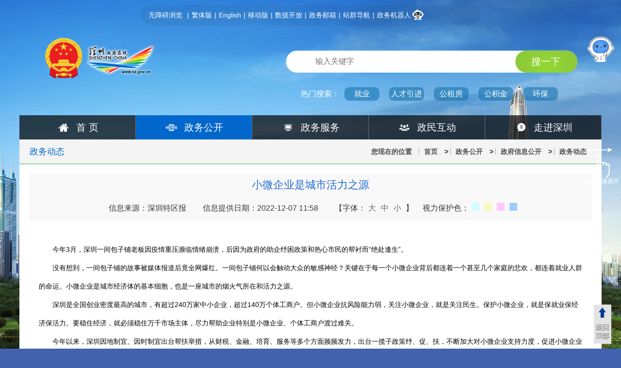

--- FILE ---
content_type: text/html; charset=utf-8
request_url: http://www.sz.gov.cn/cn/xxgk/zfxxgj/zwdt/content/post_10324436.html
body_size: 15501
content:
<!DOCTYPE html
	PUBLIC "-//W3C//DTD XHTML 1.0 Transitional//EN" "http://www.w3.org/TR/xhtml1/DTD/xhtml1-transitional.dtd">
<html xmlns="http://www.w3.org/1999/xhtml" dir="ltr" lang="zh-CN">

<head>
  <title>小微企业是城市活力之源-深圳政府在线_深圳市人民政府门户网站</title>
	<!-- 网站标签开始 -->
	<meta http-equiv="Content-Type" content="text/html; charset=UTF-8"> 
<meta name="viewport" content="width=device-width, initial-scale=1"> 
<meta http-equiv="X-UA-Compatible" content="IE=Edge,chrome=1"> 
<!-- 站点标签 -->
<meta name="SiteName" content="深圳市人民政府门户网站" />
<meta name="SiteDomain" content="www.sz.gov.cn">
<meta name="SiteIDCode" content="4403000016" />
<!-- 栏目标签 -->
<meta name="ColumnName" content="政务动态" />
<meta name="ColumnDescription" content="市领导重要活动，重要新闻" />
<meta name="ColumnKeywords" content="要闻，政务动态，深圳政务动态" />
<meta name="ColumnType" content="要闻动态" />
<!-- 细览标签 -->
<meta name="ContentSource" content="深圳特区报">
<meta name="ArticleTitle" content="小微企业是城市活力之源">
<meta name="PubDate" content="2022-12-07 11:58:28">
<meta name="Url" content="https://www.sz.gov.cn/cn/xxgk/zfxxgj/zwdt/content/post_10324436.html" />
<meta name="ArticleId" content="10324436">
<script>window.NFCMS_SITE_ID=755001;window.NFCMS_PUB_TYPE="post";window.NFCMS_POST_ID="10324436";window.NFCMS_CAT_ID="2292";</script><script src="//statistics.gd.gov.cn/scripts/s.js?t=1746626662" async></script>
	<!-- 网站标签结束 -->
	<script>(function(u){if((u.indexOf("iP")>-1||u.indexOf("Android")>-1)&&document.location.href!="https://www.sz.gov.cn/cn/xxgk/zfxxgj/zwdt/content/mpost_10324436.html"){document.location.href="https://www.sz.gov.cn/cn/xxgk/zfxxgj/zwdt/content/mpost_10324436.html"}})(window.navigator.userAgent);</script>
		<!-- source -->
		<link rel="shortcut icon" type="image/x-icon" href="/favicon.ico" media="screen">
<link rel="stylesheet" type="text/css" href="/commcss/neiye20160809.css"> 
<script type="text/javascript" src="/qyfile/jquery.min20160809.js"></script>
<script type="text/javascript" src="/comm-js/zx_conter_animate3.js"></script>
<script type="text/javascript" src="/qyfile/jquery.backstretch.js"></script>
<script type="text/javascript" src="/comm-js/rightNav20160809.js"></script>
<script type="text/javascript" src="/comm-js/page.js"></script>
<script type="text/javascript" src="/comm-js/slideshow20160809.js"></script>
<script type="text/javascript" src="/qyfile/jquery.cookie.min.js"></script>

<script type="text/javascript">

    $(function() {
        LoadXlCss();
        $.ajax({
        type:"get",
        url:"https://search.gd.gov.cn/jsonp/listKeywordJsonp/?callback=CALLBACK&site=755001",
        cache : false,
        dataType : "jsonp",
        success:function(data){
            var datalist = data.results;
            var sr_html="<span>热门搜索：</span>";
            var list_html = "";
            var en_url =""
            var hotNum = 8;
            if(hotNum > datalist.length){
              hotNum = datalist.length;
            }
            for(var i=0;i<hotNum;i++){
               en_url = encodeURI("https://search.gd.gov.cn/search/all/755001?keywords="+datalist[i].keyword);
               if(i<5)
                  sr_html+="<a href='"+en_url+"' target='_blank'>"+datalist[i].keyword+"</a>";
               var num=i+1;
               list_html+="<tr><td class='td01'><label class='l"+num+"'>"+num+"</label></td><td><a href='"+en_url+"' target='_blank'>"+datalist[i].keyword+"</a></td></tr>";
            }
            $(".guanjz").html(sr_html);
            $(".mt10").html(list_html);
            
        },error: function(XMLHttpRequest, textStatus, errorThrown) {
        }
     }); 

    })

    function checkForm() {
        var searchword = $("#sr").val();
        if(searchword == null || searchword == "") {
            alert("请输入关键词");
            return false;
        }
        $("#searchform").attr("action", "https://search.gd.gov.cn/search/all/755001");
        document.charset = "utf-8";
        $("#searchform").submit();

    }

    

    function loadBrowser() {
        var userAgent = navigator.userAgent.toLocaleLowerCase();
        if((userAgent.match(/(mqqbrowser|juc|fennec|symbian|windows phone|android|blackberry|webos|browserng|iemobile|wosbrowser|iphone)/i))) {
            return "mobile"
        }
    }

    function LoadXlCss() {
        var ljhref = window.location.href;
        ljhref = ljhref.replace(/^http:\/\/[^/]+/, "");
        var addr = ljhref.substr(ljhref.lastIndexOf('/', ljhref.lastIndexOf('/') - 1) + 1);
        var index = addr.lastIndexOf("\/");
        var lasthtml = decodeURI(addr.substring(index + 1, addr.length));
        var changehref = ljhref.replace(/\//g, '');
        if(lasthtml.length > 20) {
            if(changehref.indexOf("zlgbm") == -1) {
                var link = document.createElement('link');
                link.type = 'text/css';
                link.rel = 'stylesheet';
               // link.href = '/commcss/ZfzxXltyYddCss20180629.css';
                link.href = '/zsycss/ZfzxXltyYddCss20180629.css';
                document.getElementsByTagName("head")[0].appendChild(link);
                if(loadBrowser() == 'mobile') {
                    var navhtml = " <div class='diannaolink'><a href='/cn/?pc=pc'><img src='/cn/images/zfzx20180622_03.png' /></a></div><div class='fenxiang'><a href='javascript:location.reload();'><img src='/cn/images/zfzx20180622_04.png' /></a></div><div class='clear'></div>	"
                    $(".top_con").append(navhtml);
                }
            }
        }
    }
</script>

		<link rel="stylesheet" href="//g.alicdn.com/de/prismplayer/2.7.4/skins/default/aliplayer-min.css" />
		<script charset="utf-8" type="text/javascript" src="//g.alicdn.com/de/prismplayer/2.7.4/aliplayer-min.js"></script>
		<script charset="utf-8" type="text/javascript" src="/audiojs/audio.min.js"></script>
		<link rel="stylesheet" href="/audiojs/audiojs.css" />
		<script>(function(u){if((u.indexOf("iP")>-1||u.indexOf("Android")>-1)&&document.location.href!="https://www.sz.gov.cn/cn/xxgk/zfxxgj/zwdt/content/mpost_10324436.html"){document.location.href="https://www.sz.gov.cn/cn/xxgk/zfxxgj/zwdt/content/mpost_10324436.html"}})(window.navigator.userAgent);</script>
			<!--网站行为分析开始-->
			<script language="JavaScript">
				if("&lt;p indenttext=&quot;　　&quot; noextractcontent=&quot;true&quot; style=&quot;text-align: left;&quot;&gt;　　今年3月，深圳一间包子铺老板因疫情重压濒临情绪崩溃，后因为政府的助企纾困政策和热心市民的帮衬而“绝处逢生”。&lt;/p&gt;&lt;p indenttext=&quot;　　&quot; noextractcontent=&quot;true&quot; style=&quot;text-align: left;&quot;&gt;　　没有想到，一间包子铺的故事被媒体报道后竟全网爆红。一间包子铺何以会触动大众的敏感神经？关键在于每一个小微企业背后都连着一个甚至几个家庭的悲欢，都连着就业人群的命运。小微企业是城市经济体的基本细胞，也是一座城市的烟火气所在和活力之源。&lt;/p&gt;&lt;p indenttext=&quot;　　&quot; noextractcontent=&quot;true&quot; style=&quot;text-align: left;&quot;&gt;　　深圳是全国创业密度最高的城市，有超过240万家中小企业，超过140万个体工商户。但小微企业抗风险能力弱，关注小微企业，就是关注民生。保护小微企业，就是保就业保经济保活力。要稳住经济，就必须稳住万千市场主体，尽力帮助企业特别是小微企业、个体工商户渡过难关。&lt;/p&gt;&lt;p indenttext=&quot;　　&quot; noextractcontent=&quot;true&quot; style=&quot;text-align: left;&quot;&gt;　　今年以来，深圳因地制宜、因时制宜出台帮扶举措，从财税、金融、培育、服务等多个方面频频发力，出台一揽子政策纾、促、扶，不断加大对小微企业支持力度，促进小微企业健康发展。&lt;/p&gt;&lt;p indenttext=&quot;　　&quot; noextractcontent=&quot;true&quot; style=&quot;text-align: left;&quot;&gt;&lt;strong&gt;　　加大纾困力度，缓解小微企业融资难题&lt;/strong&gt;&lt;/p&gt;&lt;p indenttext=&quot;　　&quot; noextractcontent=&quot;true&quot; style=&quot;text-align: left;&quot;&gt;　　融资难、融资贵等问题阻碍着小微企业的发展。解决小微企业融资难、融资贵是个世界性难题。&lt;/p&gt;&lt;p indenttext=&quot;　　&quot; noextractcontent=&quot;true&quot; style=&quot;text-align: left;&quot;&gt;　　对于很多有融资需求的中小微企业主来说，“省心、省时、省钱”地通过金融活水“重获新生”，是其发展与生存的关键，也是一直以来政府着力解决的民生重点。&lt;/p&gt;&lt;p indenttext=&quot;　　&quot; noextractcontent=&quot;true&quot; style=&quot;text-align: left;&quot;&gt;　　今年以来，市中小企业服务局不断拓宽多元化融资渠道，持续降低融资成本，出实招为小微企业“解渴”，着力缓解小微企业融资难、融资贵问题。&lt;/p&gt;&lt;p indenttext=&quot;　　&quot; noextractcontent=&quot;true&quot; style=&quot;text-align: left;&quot;&gt;　　充分发挥中小企业基金的引导作用。建立健全管理制度和工作机制，引导中小微基金加大对小微企业支持力度。截至2022年10月底，我市设立的11支市级中小微企业发展基金（规模总计110.735亿元）共投资全市中小微企业180个，投资金额42亿元。&lt;/p&gt;&lt;p indenttext=&quot;　　&quot; noextractcontent=&quot;true&quot; style=&quot;text-align: left;&quot;&gt;　　加大中小微企业银行贷款风险补偿力度。截至10月底，资金池入库贷款总额约11734亿元，补偿不良贷款金额6.13亿元，撬动新增贷款近1022亿元。&lt;/p&gt;&lt;p indenttext=&quot;　　&quot; noextractcontent=&quot;true&quot; style=&quot;text-align: left;&quot;&gt;　　“深i企”平台开设“保双链”融资专区。共集合33家银行的80款金融产品，为企业提供手续便捷的线上金融服务。截至11月底，融资专区已收到贷款申请6940笔，惠及企业超2900家，其中大部分为小微企业。&lt;/p&gt;&lt;p indenttext=&quot;　　&quot; noextractcontent=&quot;true&quot; style=&quot;text-align: left;&quot;&gt;　　融资难问题阻碍了小微企业的发展，而融资难集中体现在“首贷”难。&lt;/p&gt;&lt;p indenttext=&quot;　　&quot; noextractcontent=&quot;true&quot; style=&quot;text-align: left;&quot;&gt;　　为培育壮大市场主体，加快拓展“首贷户”，降低企业融资成本，11月4日，市中小企业服务局、市地方金融监管局、人民银行深圳中心支行、深圳银保监局联合印发了《深圳市2022年“首贷户”贷款贴息项目实施细则》，创新推出首贷企业贴息政策，对2022年6月至12月从深圳辖内商业银行首次获得贷款的企业，给予2%的贴息补助，单户企业贴息金额最高20万元。&lt;/p&gt;&lt;p indenttext=&quot;　　&quot; noextractcontent=&quot;true&quot; style=&quot;text-align: left;&quot;&gt;　　“首贷户”贷款贴息政策通过“银行减免+政府贴息”，发挥财政金融联动作用，有效降低首贷企业实际融资成本，大幅提升了企业融资获得感，预计为中小微企业减负超过5亿元。&lt;/p&gt;&lt;p indenttext=&quot;　　&quot; noextractcontent=&quot;true&quot; style=&quot;text-align: left;&quot;&gt;　　“几家抬”政策合力，从企业培育、激励约束、风险补偿分担等多维度形成系统化制度化的工作模式，让企业首贷不再难，让银行不惧首贷，进而提升小微企业融资获得感，推动深圳普惠金融量增面扩。&lt;/p&gt;&lt;p indenttext=&quot;　　&quot; noextractcontent=&quot;true&quot; style=&quot;text-align: left;&quot;&gt;　　政策实施以来，深圳市6-10月新增小微企业首贷户数量比1-5月增加26.8%，贷款金额增加56.4%。截至10月底，深圳普惠小微贷款余额1.45万亿元，同比增长24.7%。&lt;/p&gt;&lt;p indenttext=&quot;　　&quot; noextractcontent=&quot;true&quot; style=&quot;text-align: left;&quot;&gt;　　实施“首贷户”贷款贴息，打通企业融资“最先一公里”。首贷户贷款贴息政策受到银行和企业的广泛欢迎和积极响应，辖区商业银行探索首贷户服务新方法新模式，有针对性地提供综合金融服务，扩大信贷覆盖面，提高首贷成功率，有效缓解企业首贷难题。&lt;/p&gt;&lt;p indenttext=&quot;　　&quot; noextractcontent=&quot;true&quot; style=&quot;text-align: left;&quot;&gt;&lt;strong&gt;　　加强市场主体培育，推动小微企业高质量发展&lt;/strong&gt;&lt;/p&gt;&lt;p indenttext=&quot;　　&quot; noextractcontent=&quot;true&quot; style=&quot;text-align: left;&quot;&gt;　　小微企业就像一颗“小幼苗”，在长成参天大树之前，也要经历不同的发展阶段，而深圳正是看到了企业具有的这种成长特性，近年来不断出台促进小微企业发展的相关政策、不断完善小微企业梯度培育体系，多角度、全方位地帮助小微企业成长。&lt;/p&gt;&lt;p indenttext=&quot;　　&quot; noextractcontent=&quot;true&quot; style=&quot;text-align: left;&quot;&gt;　　政策分别从强化要素保障、加强政策扶持、提高服务效率、健全体制机制等方面，进一步加大对企业不同发展阶段的支持力度，包括“小升规”、专精特新、拟上市企业和独角兽企业等。&lt;/p&gt;&lt;p indenttext=&quot;　　&quot; noextractcontent=&quot;true&quot; style=&quot;text-align: left;&quot;&gt;　　在完善小微企业梯度培育体系方面，深圳积极支持小微企业发展壮大，推进“小升规”、加强规下工业企业帮扶、积极推动规下工业小微企业提高管理水平和扩大经营能力，以及对首次升规纳统且次年实现正增长的企业给予最高20万元奖励等。&lt;/p&gt;&lt;p indenttext=&quot;　　&quot; noextractcontent=&quot;true&quot; style=&quot;text-align: left;&quot;&gt;　　从2012年起，深圳在民营及中小企业扶持计划中就设立专项资助计划，对小型微型企业为提升专精特新发展水平的投入予以补贴。对国家专精特新“小巨人”企业给予最高50万元奖励，并试点采用“免申即享”的方式拨付奖补资金，提高企业获得感。&lt;/p&gt;&lt;p indenttext=&quot;　　&quot; noextractcontent=&quot;true&quot; style=&quot;text-align: left;&quot;&gt;　　在促发展方面，深圳各市委办局单位也在积极助力。例如深圳市人力和资源保障局将“专精特新”企业纳入境外高端人才和紧缺人才个人所得税财政补贴申报；深圳市科技创新委将“小巨人”企业纳入深圳市外籍“高精尖缺”人才认定；深圳市税务局把“小巨人”企业加入办税直通车服务名单，银行等社会服务机构也纷纷出台专精特新企业“专属服务”。&lt;/p&gt;&lt;p indenttext=&quot;　　&quot; noextractcontent=&quot;true&quot; style=&quot;text-align: left;&quot;&gt;　　目前，深圳全年认定专精特新中小企业2928家，新增专精特新“小巨人”企业275家，“小巨人”企业总量达到442家，位居全国大中城市第3位。&lt;/p&gt;&lt;p indenttext=&quot;　　&quot; noextractcontent=&quot;true&quot; style=&quot;text-align: left;&quot;&gt;&lt;strong&gt;　　持续优化小微企业服务，打造最佳营商环境&lt;/strong&gt;&lt;/p&gt;&lt;p indenttext=&quot;　　&quot; noextractcontent=&quot;true&quot; style=&quot;text-align: left;&quot;&gt;　　小微企业的成长壮大自然离不开良好的营商环境，正如一棵大树的长成离不开肥沃的土壤和深厚的根基。在此方面，深圳一直不断完善企业服务体系建设，全力建设“深i企”一站式市场主体培育和服务平台，为企业的快速发展和扎根清除后顾之忧。&lt;/p&gt;&lt;p indenttext=&quot;　　&quot; noextractcontent=&quot;true&quot; style=&quot;text-align: left;&quot;&gt;　　首先是建立和完善企业诉求服务机制。依托“深i企”平台打造“提诉求”板块，快速响应市场主体诉求，并印发《“深i企”诉求办理工作细则》，构建了“咨询类诉求企服专员快速办、求助类诉求政府部门速响应、疑难类诉求企服办专题会办”机制，建立和完善从企业诉求收件、分件、办理/会办、答复、评价等快速响应机制，形成了即收即分即办的诉求办理闭环功能。&lt;/p&gt;&lt;p indenttext=&quot;　　&quot; noextractcontent=&quot;true&quot; style=&quot;text-align: left;&quot;&gt;　　截至2022年12月，平台累计解决企业诉求22.69万件，其中诉求服务热线即时解决企业诉求18.41万件；上线“纾困解难”专区，助力“惠企30条”落地落实；通过“深i企”平台开展“专精特新企业奖励”和“工业企业防疫消杀补贴”项目“免申即享”服务，共惠及1.78万家企业，资助金额超3.7亿元；全面接入全市63个市、区政府工作部门10915个政务服务事项，实现业务一窗办、预约一站取、进度一键查，推动政务服务更加高效便捷，提升企业用户的获得感。&lt;/p&gt;&lt;p indenttext=&quot;　　&quot; noextractcontent=&quot;true&quot; style=&quot;text-align: left;&quot;&gt;　　其次，是积极开展企业服务活动，切实帮助企业排忧解难。今年深圳组织小微企业示范基地和公共服务示范平台开展“一起益企”、中小企业服务月和“中小微企业日”活动，截至11月底，共提供政策宣贯、查询、咨询等服务478万余家次，响应中小企业需求开展的特定服务超过36万家次。积极实施产业紧缺人才培训计划，面向小微企业开展创新人才、知识产权、企业管理等培训课程，共培训4000余人次；实施企业家培育工程项目培训民营及中小企业家795名。&lt;/p&gt;&lt;p indenttext=&quot;　　&quot; noextractcontent=&quot;true&quot; style=&quot;text-align: left;&quot;&gt;　　深圳还开展中小企业百日招聘活动，与深圳高校联合举办3场中小企业专场招聘会，以及支持企业开拓国内外市场、成功举办APEC中小企业创新与专业化（专精特新）国际合作研讨会等。截至10月底，深圳共成立中小企业志愿服务支队和公益服务站72个，开展中小企业公益服务活动145场，共服务中小企业逾2.1万家次。&lt;/p&gt;&lt;p&gt;&lt;br/&gt;&lt;/p&gt;" == 'https://www.sz.gov.cn/cn/xxgk/zfxxgj/zwdt/content/post_10324436.html'){
					window.location.href = 'https://www.sz.gov.cn/cn/xxgk/zfxxgj/zwdt/content/post_10324436.html'
				}
				var _trackDataType = 'web';var _trackData = _trackData || [];var _$count_iframe =true;
			</script>

			<style>
				.zx_ml_list ul li .list_name {
					text-overflow: ellipsis;
					/**white-space: nowrap;**/
				}
				.zx_zqt_top .zx_zqt_t_left .zq_tit
				{
					 height:40px; 
					 line-height:40px; 
					 text-align:center; 
					 font-size:16px;
					 }
					 .zx_zwzt_con_list ul li p{
						 font-size:16px;
					 }
			<style>
				body {
					min-width: 1200px;
				}

				.backstretch {
					overflow: unset !important;
				}
			</style>
			<!-- 设置兼容模式下英文单词断行 -->
			<style>
				p {
					word-break: normal;
				}
			</style>
	<link type="text/css" rel="stylesheet" href="/commcss/ZfzxXltyYddCss20180629.css"> 
</head>

<body>

	<!--背景切换开始-->
	<style type="text/css" media="print">
.backstretch{ display : none }
</style> 
<script>
 
    var date= new Date();
    var hours=date.getHours();
    if(parseInt(hours)>=6 && parseInt(hours)<17){
	    $.backstretch([ 
          "/pubimages/web/P020180511601473426208.png"
        ], {
            fade: 50,
            duration: 1000
        });
    }else if(parseInt(hours)>=17 && parseInt(hours)<19) {
	    $.backstretch([
          "/pubimages/web/P020180511601473426208.png"
        ], {
            fade: 50, 
            duration: 1000
        });
    }else if((parseInt(hours)>=19 && parseInt(hours)<=24) ||(parseInt(hours)>=0 && parseInt(hours)<6)) {
	    $.backstretch([
          "/pubimages/web/P020180511601473426208.png"
        ], {
            fade: 50,
            duration: 1000 
        }); 
    }
</script> 
<script type="text/javascript" src="/static/js/zt-scroll20160809.js"></script> 


	<style>
		.zx_xxgk_pr .code {
			height: 30px;
			line-height: 30px;
			color: #003d93;
			font-size: 14px;
			margin: 0 20px;
			overflow: hidden;
			margin-bottom: 20px;
		}

		.zx_xxgk_pr .code input {
			color: #8e8e8f;
			height: 26px;
			border: 1px solid #e2e2e2;
			line-height: 26px;
			width: 100px;
			margin: 0 20px 0 0;
		}

		.fjdown {
			margin-left: 10px;
		}

		.fjdown h3 {
			font-size: 24px;
			color: #206ad4;
			font-weight: normal;
			padding: 0 0 10px 0;
		}

		.fjdown p {
			height: 30px;
			font-size: 14px;
			line-height: 30px;
		}

		.fjdown p a {
			color: #040404;
			padding: 0 5px 0 0;
		}

		/* body {
			min-width: 1200px;
		} */

		.backstretch {
			overflow: unset !important;
		}

		.footer_bg {
			min-width: 1200px;
		}

		.zx_xxgk_cont .news_cont_d_wrap .MsoNormalTable {
			margin: 0 auto;
		}
	</style>

	<!--背景切换结束-->
	<div id="top_bg" class="top_bg">
		<div class="top_bg_con">
			<!--头部开始-->
			
    <script type="text/javascript" src="/qyfile/jquery.min20160809.js"></script>
    <script type="text/javascript" src="/index/jianfan.js"></script>  
    <script src="//service.gd.gov.cn/wza/wza.js?app=www-sz" async></script>
    <script src="//slhsrv.southcn.com/wza/slh.js?app=www-sz" referrerpolicy="origin"></script>
    <link rel="stylesheet" href="//g.alicdn.com/de/prismplayer/2.7.4/skins/default/aliplayer-min.css" />
    <script charset="utf-8" type="text/javascript" src="//g.alicdn.com/de/prismplayer/2.7.4/aliplayer-min.js"></script>
    <script type="text/javascript" src="/audiojs/audio.min.js"></script>
    <link href="/audiojs/audiojs.css" rel="stylesheet" type="text/css">
    <style>
        .audio-container{margin: 1em auto;}
        /*外链弹窗 start*/
        .otherlink-bg { position: fixed; top: 0; left: 0; right: 0; bottom: 0; z-index: 10000; background: rgba(0,0,0,.8); opacity: 0;filter:alpha(opacity=0);transition:.3s;}
        /* .otherlink-bg.in { opacity: 1;filter:alpha(opacity=100);} */
        .otherlink-pop { position: fixed; top: -25%; left: 50%; z-index: 10001; width: 560px; height: 280px; margin: -250px 0 0 -280px;background-color: #ffffff;border: 1px solid #999;border: 1px solid rgba(0, 0, 0, 0.3);-webkit-border-radius: 6px;-moz-border-radius: 6px;border-radius: 6px;-webkit-box-shadow: 0 3px 7px rgba(0, 0, 0, 0.3);-moz-box-shadow: 0 3px 7px rgba(0, 0, 0, 0.3);box-shadow: 0 3px 7px rgba(0, 0, 0, 0.3); overflow: hidden;transition:.4s;}
        .otherlink-pop.in {top: 50%;}
        .otherlink-pop a.offBtn {text-decoration: none; position: absolute; top: 5px; right:8px; font-size: 20px; padding: 5px 10px; color: #ccc; font-weight: 700; line-height: 20px;}
        .otherlink-pop h2 { padding: 15px 20px; font-size: 16px; font-weight:normal;    text-indent: 2em;}
        .otherlink-pop p.btns { position: absolute; bottom: 0; left: 0; width: 100%; height: 50px; background: #F5F5F5; border-top: 1px solid #ddd; text-align: right;}
        .otherlink-pop p.btns a {text-decoration: none; display: inline-block;margin:9px 15px 0 0; height: 30px; line-height: 30px; padding: 0 15px; font-size: 14px; border: 1px solid #bbbbbb; color: #333; border-radius: 5px; }
        .otherlink-pop p.btns a:hover { background: #E6E6E6}
        .otherlink-pop p.btns a.toOtherLink { border: 1px solid #2d72e5; background: #2d72e5; color: #fff;}
        .otherlink-pop p.btns a.toOtherLink:hover { background: #2d72e5}
        /*外链弹窗 end */
        .moreLang > ul{
            visibility: hidden;
        } 
        .moreLang:hover > ul{
            visibility: visible;
        }
    </style>

    <script>/* JumpCodeAbort. */</script> 
    <div class="top_menu" style="width:700px;background: url(/ggqsydw/zx_menu_bg.png);background-size: 100% 100%;"> 
        <ul style="padding: 0 12px;">
            <!-- <li class="slh_tb" style="margin: 0 5px 0 4px;"><a id="dkslh" style=" padding: 0 10px 0 0;cursor: pointer;">长者助手</a>|</li> -->
            <!-- <li class="wza_tb" style="margin: 0 5px 0 4px;"><a id="dkwza" style=" padding: 0 10px 0 0;width: 70px;">无障碍浏览</a>|</li> -->
            <li class="wza_tb" style="margin: 0 5px 0 4px;"><a href="javascript:void(0)" class="cnwza">无障碍浏览</a>|</li>
            <!-- <script>
                // 无障碍
                window.onload = function() { cnillWzaInstance.startInit("https://www.sz.gov.cn/js/cnill_polyfill.swf"); }
                document.getElementById("dkwza").onclick = function() {
                    // 执行实例的init方法
                    cnillWzaInstance.init(); // cnillWzaInstance为全局变量
                };
                // 适老化
                $("#dkslh").on("click", function() {
                    slhInstance.init(); 
                })
            </script> -->
            <li id="ftb" style="margin: 0 5px 0 0;"><a style="padding: 0 5px 0 0;" href="javascript:StranBody()" title="點擊以繁體中文方式浏覽" id="StranLink">繁體版</a>|</li>
            <li style="margin: 0 5px 0 0;"><a style="padding: 0 5px 0 0;" href="/en/index.html" target="_blank">English</a>|</li>            
            <li style="margin: 0 5px 0 0;"><a style="padding: 0 5px 0 0;" href="/cn/fzgn/ydmhxc" target="_blank">移动版</a>|</li>
            <li style="margin: 0 5px 0 0;"><kanhanbypass><a style="padding: 0 5px 0 0;" href="https://opendata.sz.gov.cn/" target="_blank">数据开放</a></kanhanbypass>|</li>
            <li style="margin: 0 5px 0 0;"><kanhanbypass><a style="padding: 0 5px 0 0;" href="http://mail.sz.gov.cn/" target="_blank">政务邮箱</a></kanhanbypass>|</li>
            <li style="margin: 0 5px 0 0;"><a style="padding: 0 5px 0 0;" href="https://www.sz.gov.cn/cn/fzgn/wzdh/index.html" target="_blank">站群导航</a>|</li>
            <li class="wza_tb" style="margin: 0;"><span style="float:right;background:url(/cn/images/zx_zwjqr_20161118.png) left bottom no-repeat;"></span><kanhanbypass><a style=" padding: 0;" href="/znjqr" target="_blank">政务机器人</a></kanhanbypass></li>
            <!-- 试运行 -->
        </ul> 
   </div> 

<!-- <script>
var url_address = window.location.href;
url_address = url_address.substring(0,20);

if(url_address=="https://www.sz.gov.cn"||url_address=="http://wza.sz.gov.cn"){
	$("#ftb").show();
	$("#jtb").remove();
}else{
	$("#jtb").show();
	$("#ftb").remove();
}
</script>  -->
<style>
    .search a.voice{
    background: url(/index/zfzxht20200528_13.png) center center no-repeat;
    width: 60px;;
    float: left;
    height: 46px;
    text-decoration : none;
    }
    .search a.voice:hover{text-decoration : none;}
</style>
    <div class="top_con"> 
        <div class="top_logo"> 
            <a href="/" target="_blank">
            <!-- <img src="/index/gh_logo20250123.png" title="深圳政府在线" alt="深圳政府在线"> -->
            <img src="/index/gh_logo20250415_01.png" style="width:34%">
            <img src="/index/zfzx_logo20250415_02.png" style="width:60%">
            </a> 
        </div> 
        <div class="search"> 
            <form  style="display:inline-block;" id="searchform" name="searchform" method="get" accept-charset="utf-8" target="_blank" onsubmit="return checkForm()" wzades="搜索框：输入关键词进行网站内容搜索。"> 
                                  <span style="width: 60px;float: left;height: 46px;"></span>
                                <input type="text" id="sr" name="keywords" class="sr" placeholder="输入关键字" style="padding: 0" autocomplete="off" onkeydown="KeyDown();"> 
                <input type="submit" class="btn" value="搜一下">
            </form> 
            <div class="tc" id="tc" style="display:none"> 
                <h2>热门搜索排行</h2> 
                <table class="mt10"> 
                    <tbody id="rdsslist"> 

                    </tbody> 
                </table> 
            </div> 
            <div class="guanjz" style="font-size:16px;" wzades="热门搜索词"> 
                <span>热门搜索：</span> 
                
            </div> 
        </div> 
   </div> 
   <!--头部结束--> 
   <!--导航开始--> 
<style>  
.zx_menu ul li{width: 239px;}
</style> 
    <div class="zx_menu"> 
        <div class="zx_menu_bg"></div> 
        <ul > 
            <li id="sy1"><a href="/"><span wzades="深圳政府在线_深圳市人民政府门户网站首页入口">首 页</span></a></li> 
            <li id="xxgk"><a href="/?dw=zwgk"><span class="m1" wzades="政务公开栏目入口：根据市政府信息公开条例，公开发布包括领导信息、机构设置、动态新闻、政府公报、政策法规、资金信息等政府相关信息。">政务公开</span></a></li> 
            <li id="bmfw"><a href="/?dw=zwfw"><span class="m2" wzades="政务服务栏目入口：提供政务服务多类涉企事项及个人事项办事入口">政务服务</span></a></li> 
            <li id="hdjl"><a href="/?dw=zmhd"><span class="m3" wzades="政民互动栏目入口：通过在线访谈、咨询投诉、业务知识库等形式呈现市政府机构就热点问题的回应情况，并通过征集调查公开征求公众对规章计划制定的意见。">政民互动</span></a></li> 
            <li id="zjsz"><a href="/?dw=zjsz"><span class="m5" wzades="走进深圳栏目入口：包含深圳概览、投资鹏城、营商环境监测和区域分布等内容，主要介绍深圳基本概况及投资环境，展现深圳城市魅力。">走进深圳</span></a></li> 
        </ul> 

    </div>  
			<!-- 根栏目高亮 -->
			<script > 
var rootid=new Array();
var cont=0;
if("2216" == ""){
    var catParId = 240;
}else{
    var catParId = "2216";
}

 	myfun(catParId);
	function myfun(parentid){
 		var url="/postmeta/c/"+parentid+".json";
        $.ajax({
 			type: "get",  
			url: url,  
		    async:false,
			dataType: "json",
			success: function(data) {
                if(data.id == 103426){
                    rootid[cont]=data.id;
                }
                if(data.parent>0){
                    rootid[cont]=data.id;
                    cont++;
                    myfun(data.parent);
				}
			}
 		});

 	}



$(function () {
    if(rootid[rootid.length-1]==240 || rootid[rootid.length-1]==103426){
        $("#xxgk").addClass("hover");
    }else if(rootid[rootid.length-1]==205){
        $("#zjsz").addClass("hover");
    }else if(rootid[rootid.length-1]==138){
        $("#bmfw").addClass("hover");
    }else if(rootid[rootid.length-1]==104){
        $("#hdjl").addClass("hover");
    }else{
        $("#sy1").addClass("hover");
    }
});
</script>
			<!--导航结束-->

			<div class="zx_xxgk_ml">
				<div class="zx_rm_tit">
					<span>政务动态</span>
					<p><em>您现在的位置</em>
						<!-- 为了避免发布会栏目的面包屑过长加入了换行 2292 -->
												<a href="https://www.sz.gov.cn/cn/">首页</a>&nbsp;&gt;&nbsp;<a href="http://www.sz.gov.cn/?dw=zwgk">政务公开</a>&nbsp;&gt;&nbsp;<a href="https://www.sz.gov.cn/cn/xxgk/zfxxgj/">政府信息公开</a>&nbsp;&gt;&nbsp;<a href="https://www.sz.gov.cn/cn/xxgk/zfxxgj/zwdt/">政务动态</a>
					</p>
				</div>

				<div class="zx_xxgk_cont">
					<div class="tit">
						<h1 wzades="小微企业是城市活力之源">小微企业是城市活力之源</h1>
						<h6> 
							<span wzades="信息来源:深圳特区报">信息来源：深圳特区报</span>							<span wzades='信息提供日期：2022-12-07 11:58'>信息提供日期：2022-12-07 11:58 </span>
														<span class="font" wzades="字体调节">【字体：<a href="javascript:void(0);" class="zt0">大</a><a href="javascript:void(0);" class="zt1">中</a><a href="javascript:void(0);" class="zt2">小</a> 】</span>
							<em class="color" wzades="视力保护色调节">视力保护色：<a href="javascript:void(0);" class="bg"></a><a href="javascript:void(0);" class="bg2"></a><a href="javascript:void(0);" class="bg3"></a><a href="javascript:void(0);" class="bg4"></a></em>
						</h6>
					</div>
					<div class="news_cont_d_wrap"  wzades="正文">
						<p indenttext="　　" noextractcontent="true" style="text-align: left;">　　今年3月，深圳一间包子铺老板因疫情重压濒临情绪崩溃，后因为政府的助企纾困政策和热心市民的帮衬而“绝处逢生”。</p><p indenttext="　　" noextractcontent="true" style="text-align: left;">　　没有想到，一间包子铺的故事被媒体报道后竟全网爆红。一间包子铺何以会触动大众的敏感神经？关键在于每一个小微企业背后都连着一个甚至几个家庭的悲欢，都连着就业人群的命运。小微企业是城市经济体的基本细胞，也是一座城市的烟火气所在和活力之源。</p><p indenttext="　　" noextractcontent="true" style="text-align: left;">　　深圳是全国创业密度最高的城市，有超过240万家中小企业，超过140万个体工商户。但小微企业抗风险能力弱，关注小微企业，就是关注民生。保护小微企业，就是保就业保经济保活力。要稳住经济，就必须稳住万千市场主体，尽力帮助企业特别是小微企业、个体工商户渡过难关。</p><p indenttext="　　" noextractcontent="true" style="text-align: left;">　　今年以来，深圳因地制宜、因时制宜出台帮扶举措，从财税、金融、培育、服务等多个方面频频发力，出台一揽子政策纾、促、扶，不断加大对小微企业支持力度，促进小微企业健康发展。</p><p indenttext="　　" noextractcontent="true" style="text-align: left;"><strong>　　加大纾困力度，缓解小微企业融资难题</strong></p><p indenttext="　　" noextractcontent="true" style="text-align: left;">　　融资难、融资贵等问题阻碍着小微企业的发展。解决小微企业融资难、融资贵是个世界性难题。</p><p indenttext="　　" noextractcontent="true" style="text-align: left;">　　对于很多有融资需求的中小微企业主来说，“省心、省时、省钱”地通过金融活水“重获新生”，是其发展与生存的关键，也是一直以来政府着力解决的民生重点。</p><p indenttext="　　" noextractcontent="true" style="text-align: left;">　　今年以来，市中小企业服务局不断拓宽多元化融资渠道，持续降低融资成本，出实招为小微企业“解渴”，着力缓解小微企业融资难、融资贵问题。</p><p indenttext="　　" noextractcontent="true" style="text-align: left;">　　充分发挥中小企业基金的引导作用。建立健全管理制度和工作机制，引导中小微基金加大对小微企业支持力度。截至2022年10月底，我市设立的11支市级中小微企业发展基金（规模总计110.735亿元）共投资全市中小微企业180个，投资金额42亿元。</p><p indenttext="　　" noextractcontent="true" style="text-align: left;">　　加大中小微企业银行贷款风险补偿力度。截至10月底，资金池入库贷款总额约11734亿元，补偿不良贷款金额6.13亿元，撬动新增贷款近1022亿元。</p><p indenttext="　　" noextractcontent="true" style="text-align: left;">　　“深i企”平台开设“保双链”融资专区。共集合33家银行的80款金融产品，为企业提供手续便捷的线上金融服务。截至11月底，融资专区已收到贷款申请6940笔，惠及企业超2900家，其中大部分为小微企业。</p><p indenttext="　　" noextractcontent="true" style="text-align: left;">　　融资难问题阻碍了小微企业的发展，而融资难集中体现在“首贷”难。</p><p indenttext="　　" noextractcontent="true" style="text-align: left;">　　为培育壮大市场主体，加快拓展“首贷户”，降低企业融资成本，11月4日，市中小企业服务局、市地方金融监管局、人民银行深圳中心支行、深圳银保监局联合印发了《深圳市2022年“首贷户”贷款贴息项目实施细则》，创新推出首贷企业贴息政策，对2022年6月至12月从深圳辖内商业银行首次获得贷款的企业，给予2%的贴息补助，单户企业贴息金额最高20万元。</p><p indenttext="　　" noextractcontent="true" style="text-align: left;">　　“首贷户”贷款贴息政策通过“银行减免+政府贴息”，发挥财政金融联动作用，有效降低首贷企业实际融资成本，大幅提升了企业融资获得感，预计为中小微企业减负超过5亿元。</p><p indenttext="　　" noextractcontent="true" style="text-align: left;">　　“几家抬”政策合力，从企业培育、激励约束、风险补偿分担等多维度形成系统化制度化的工作模式，让企业首贷不再难，让银行不惧首贷，进而提升小微企业融资获得感，推动深圳普惠金融量增面扩。</p><p indenttext="　　" noextractcontent="true" style="text-align: left;">　　政策实施以来，深圳市6-10月新增小微企业首贷户数量比1-5月增加26.8%，贷款金额增加56.4%。截至10月底，深圳普惠小微贷款余额1.45万亿元，同比增长24.7%。</p><p indenttext="　　" noextractcontent="true" style="text-align: left;">　　实施“首贷户”贷款贴息，打通企业融资“最先一公里”。首贷户贷款贴息政策受到银行和企业的广泛欢迎和积极响应，辖区商业银行探索首贷户服务新方法新模式，有针对性地提供综合金融服务，扩大信贷覆盖面，提高首贷成功率，有效缓解企业首贷难题。</p><p indenttext="　　" noextractcontent="true" style="text-align: left;"><strong>　　加强市场主体培育，推动小微企业高质量发展</strong></p><p indenttext="　　" noextractcontent="true" style="text-align: left;">　　小微企业就像一颗“小幼苗”，在长成参天大树之前，也要经历不同的发展阶段，而深圳正是看到了企业具有的这种成长特性，近年来不断出台促进小微企业发展的相关政策、不断完善小微企业梯度培育体系，多角度、全方位地帮助小微企业成长。</p><p indenttext="　　" noextractcontent="true" style="text-align: left;">　　政策分别从强化要素保障、加强政策扶持、提高服务效率、健全体制机制等方面，进一步加大对企业不同发展阶段的支持力度，包括“小升规”、专精特新、拟上市企业和独角兽企业等。</p><p indenttext="　　" noextractcontent="true" style="text-align: left;">　　在完善小微企业梯度培育体系方面，深圳积极支持小微企业发展壮大，推进“小升规”、加强规下工业企业帮扶、积极推动规下工业小微企业提高管理水平和扩大经营能力，以及对首次升规纳统且次年实现正增长的企业给予最高20万元奖励等。</p><p indenttext="　　" noextractcontent="true" style="text-align: left;">　　从2012年起，深圳在民营及中小企业扶持计划中就设立专项资助计划，对小型微型企业为提升专精特新发展水平的投入予以补贴。对国家专精特新“小巨人”企业给予最高50万元奖励，并试点采用“免申即享”的方式拨付奖补资金，提高企业获得感。</p><p indenttext="　　" noextractcontent="true" style="text-align: left;">　　在促发展方面，深圳各市委办局单位也在积极助力。例如深圳市人力和资源保障局将“专精特新”企业纳入境外高端人才和紧缺人才个人所得税财政补贴申报；深圳市科技创新委将“小巨人”企业纳入深圳市外籍“高精尖缺”人才认定；深圳市税务局把“小巨人”企业加入办税直通车服务名单，银行等社会服务机构也纷纷出台专精特新企业“专属服务”。</p><p indenttext="　　" noextractcontent="true" style="text-align: left;">　　目前，深圳全年认定专精特新中小企业2928家，新增专精特新“小巨人”企业275家，“小巨人”企业总量达到442家，位居全国大中城市第3位。</p><p indenttext="　　" noextractcontent="true" style="text-align: left;"><strong>　　持续优化小微企业服务，打造最佳营商环境</strong></p><p indenttext="　　" noextractcontent="true" style="text-align: left;">　　小微企业的成长壮大自然离不开良好的营商环境，正如一棵大树的长成离不开肥沃的土壤和深厚的根基。在此方面，深圳一直不断完善企业服务体系建设，全力建设“深i企”一站式市场主体培育和服务平台，为企业的快速发展和扎根清除后顾之忧。</p><p indenttext="　　" noextractcontent="true" style="text-align: left;">　　首先是建立和完善企业诉求服务机制。依托“深i企”平台打造“提诉求”板块，快速响应市场主体诉求，并印发《“深i企”诉求办理工作细则》，构建了“咨询类诉求企服专员快速办、求助类诉求政府部门速响应、疑难类诉求企服办专题会办”机制，建立和完善从企业诉求收件、分件、办理/会办、答复、评价等快速响应机制，形成了即收即分即办的诉求办理闭环功能。</p><p indenttext="　　" noextractcontent="true" style="text-align: left;">　　截至2022年12月，平台累计解决企业诉求22.69万件，其中诉求服务热线即时解决企业诉求18.41万件；上线“纾困解难”专区，助力“惠企30条”落地落实；通过“深i企”平台开展“专精特新企业奖励”和“工业企业防疫消杀补贴”项目“免申即享”服务，共惠及1.78万家企业，资助金额超3.7亿元；全面接入全市63个市、区政府工作部门10915个政务服务事项，实现业务一窗办、预约一站取、进度一键查，推动政务服务更加高效便捷，提升企业用户的获得感。</p><p indenttext="　　" noextractcontent="true" style="text-align: left;">　　其次，是积极开展企业服务活动，切实帮助企业排忧解难。今年深圳组织小微企业示范基地和公共服务示范平台开展“一起益企”、中小企业服务月和“中小微企业日”活动，截至11月底，共提供政策宣贯、查询、咨询等服务478万余家次，响应中小企业需求开展的特定服务超过36万家次。积极实施产业紧缺人才培训计划，面向小微企业开展创新人才、知识产权、企业管理等培训课程，共培训4000余人次；实施企业家培育工程项目培训民营及中小企业家795名。</p><p indenttext="　　" noextractcontent="true" style="text-align: left;">　　深圳还开展中小企业百日招聘活动，与深圳高校联合举办3场中小企业专场招聘会，以及支持企业开拓国内外市场、成功举办APEC中小企业创新与专业化（专精特新）国际合作研讨会等。截至10月底，深圳共成立中小企业志愿服务支队和公益服务站72个，开展中小企业公益服务活动145场，共服务中小企业逾2.1万家次。</p><p><br/></p>


					</div>
					
				</div>
				
				<div class="zx_xxgk_pr">
					<div class="fenx_con">
						<!--分享纠错-->
						<!--分享纠错-->
<!-- <style type="text/css" media="print">
 .fenx_left{ display : none }
 .daying{ display : none }
 </style>

<div class="fenx_left"><div class="bshare-custom icon-medium"><div class="bsPromo bsPromo2"></div>
<a title="分享到" href="http://www.bShare.cn/" id="bshare-shareto" class="bshare-more">分享到</a>
<a title="分享到微信" class="bshare-weixin"></a>
<a title="分享到新浪微博" class="bshare-sinaminiblog"></a>
<a title="分享到腾讯微博" class="bshare-qqmb"></a>
<a title="分享到QQ空间" class="bshare-qzone"></a>
<a title="分享到更多" href="http://www.bShare.cn/" id="bshare-shareto" class="bshare-more" style="
    background: #1baf09;
    padding: 0px 5px !important;
    display: inline-block;
    color: #fff !important;
    text-align: center;
    font-size: 20px;
    line-height: 20px;
    border-radius: 4px;
">+</a>
</div>
<script type="text/javascript" charset="utf-8" src="http://static.bshare.cn/b/button.js#style=-1&amp;uuid=&amp;pophcol=2&amp;lang=zh"></script>
<a class="bshareDiv" onclick="javascript:return false;"></a>
<script type="text/javascript" charset="utf-8" src="http://static.bshare.cn/b/bshareC0.js"></script>
<script type="text/javascript"> bShare.init(); </script>
</div> -->
<style type="text/css" media="print">
 .fenx_left{ display : none }
 .daying{ display : none }
 </style>

<div class="fenx_left">
<link rel="stylesheet" type="text/css" href="/share/share.css">
<div class="shareIcon" >
                分享到：<div id="share-1" style="display: inline-block;" data-sites="wechat ,weibo, qq, qzone"></div>
</div>
<script src="/share/jquery.share.min.js"></script>
<script>
    $('#share-1').share();
    $('#share-2').share({sites: ['qzone', 'qq', 'weibo','wechat']});
    $('#share-3').share();
    $('#share-4').share();
</script> 
</div>
                    <div class="daying"><!--a href="" target="_blank">【内容纠错】</a--><a href="javascript:self.print();">【打印本页】</a><a href="javascript:window.close();">【关闭窗口】</a></div>
                    <div class="fenx_link"></div>
<script>/* JumpCodeAbort. */</script>
					</div>

				</div>

			</div>
		</div>
		<!--底部开始-->
		<style>
.footer{width:100%;   position:relative; height:115px;}
.footer_bg{filter:alpha(opacity=50);position:absolute; width:100%; height:100%; left:0px; top:0px; z-index:1;}
.footer_con{ width:1200px; margin:0 auto; font-size:14px;   overflow:hidden; z-index:9; position:relative;}
.footer_con .con_left{float:left; width:365px; padding:50px 0 0 0;}
.footer_con .con_left span{ padding:0 20px 0 0;}
.footer_con .con_con{ width:530px; float:left; line-height:24px; text-align:center;}
.footer_con .con_con .link { padding: 15px 0; color: #fff;}
.footer_con .con_right{float:right; width:109px;}
@media (max-width: 1199px){
    .footer_con .con_right{float:unset;}
    .footer_con .con_right img{width:100%;}
    #slywza-icon{display: none;margin: 0 0.5rem;}
    .footer_con .con_right{position: relative;display: flex;justify-content: center;padding: 0;left: auto;float: none;}
}
/* @media (max-width: 1199px){
    #slywza-icon{display: none !important;}
} */
</style>
<!-- <script src="//slhsrv.southcn.com/wza/slh.js?app=www-sz" referrerpolicy="origin"></script> -->
 <script id="_trs_ta_js" src="//ta.trs.cn/c/js/ta.js?mpid=850" async="async" defer="defer"></script>    
    <div id="footer" class="footer" wzades="网站信息"> 
        <div class="footer_bg"></div> 
        <div class="footer_con"> 
            <div class="con_left" style="width: 299px;"> 
                <kanhanbypass> 
                    <span>
                        <a href="https://bszs.conac.cn/sitename?method=show&amp;id=17AD264FEB6274CDE053012819ACD901" target="_blank">
                        <img src="/pubimages/web/P020160927403532608069.png" title="党政机关" alt="党政机关"></a>
                    </span> 
                </kanhanbypass> 
            </div> 
            <div class="con_con" style="width: 610px;"> 
                <div class="link"> 
                     
                        <a href="https://www.sz.gov.cn/cn/fzgn/gywm/index.html" target="_blank">关于我们</a> 
                     - 
                     
                        <a href="https://www.sz.gov.cn/cn/fzgn/bqbh/index.html" target="_blank">版权保护</a> 
                     - 
                     
                        <a href="https://www.sz.gov.cn/cn/fzgn/yssm/index.html" target="_blank">隐私声明</a> 
                     - 
                     
                        <a href="https://www.sz.gov.cn/cn/fzgn/wzjy/index.html" target="_blank">联系我们</a> 
                     - 
                     
                        <a href="https://www.sz.gov.cn/cn/fzgn/wzdt/index.html" target="_blank">网站地图</a> 
                     
                </div> 
                <span class="baxh bhh" style="line-height: 20px;">备案序号：<a href="https://beian.miit.gov.cn" target="_blank">粤ICP备05017767号</a></span> 
                <span class="ygwspan bhh">&nbsp;&nbsp;&nbsp;<a target="_blank" href="https://www.beian.gov.cn/portal/registerSystemInfo?recordcode=44030402001126"><img src="/pubimages/web/P020180125352909923830.png" title="粤公网安备 44030402001126号" alt="粤公网安备 44030402001126号">粤公网安备 44030402001126号</a>&nbsp;&nbsp;&nbsp;</span> 
                <span class="wzbsm bhh">网站标识码4403000016</span> 
                <br> 
                <span class="zbspan bhh">主办：深圳市人民政府办公厅&nbsp;&nbsp;</span> 
                <span class="jszcdwspan bhh">技术支持单位：深圳市大数据资源管理中心</span> 
            </div> 
            <div class="con_right" style="width: 225px;" title="政府网站找错">
                <!--script id="_jiucuo_" sitecode="4403000016" src="https://zfwzgl.www.gov.cn/exposure/jiucuo.js" ignoreapd="1"></script-->
                <span id="_span_jiucuo"><img onclick="Link('4403000016')" style="margin:0;border:0;cursor: pointer;" src="https://zfwzgl.www.gov.cn/exposure/images/jiucuo.png?v=4403000016" title="政府网站找错" alt="政府网站找错"></span>
                <span id="slywza-icon" style="width: 110px;background: #fff;display: inline-block;"><img style="margin:0;border:0;width: 100%;" src="/index/slhwzatm.png" title="适老化无障碍" alt="适老化无障碍"></span>
            </div>
        </div> 
    </div>  
<script>
$(document).ready(function(){
 
          var  hasTable= $('.news_cont_d_wrap table');
		  if(hasTable.length>0) $(".news_cont_d_wrap").addClass("overflow_table");
          if(typeof LoadXlCss !== 'undefined'){
               LoadXlCss();
          }
});
		 
</script>
<script>
    $(".con_left img").attr("title","党政机关").attr("alt","党政机关");
$("#_span_jiucuo img").attr("title","政府网站找错").attr("alt","政府网站找错");
</script>
<script>/* JumpCodeAbort. */</script>
<script src="/szslh/dist/aria.js?appid=2bff6491e877b37bbdd2ca66df5bb005" charset="utf-8"></script>
<script src="/commcss/replacehttpTohttps.js" charset="utf-8"></script>
  <script>
//点击图标
function Link(site_code) {
	//获取该站点需要纠错页面的url地址
	var url = getCurrUrl();
	url = decodeURIComponent(url);
	url = decodeURIComponent(url);
	url = decodeURIComponent(url);
	url = encodeURIComponent(url).replace(/%257B/g, '%7B');
	url = url.replace(/%257D/g, '%7D');	
	// var arr = url.split('?');
	// var origin = encodeURIComponent(arr[0] + '?');
	// url = arr.length > 1 ? origin + arr[1] : origin;
	//跳转至纠错系统填写页面 
	window.open("https://zfwzgl.www.gov.cn/exposure/jiucuo.html?site_code=" + site_code + "&url=" + url);
}
//获取该站点需要纠错页面的url地址
function getCurrUrl() {
	var url = "";
	if (parent !== window) {
		try {
			url = window.top.location.href;
		} catch (e) {
			url = window.top.document.referrer;
		}
	}
	if (url.length == 0)
		url = document.location.href;

	return url;
}
  </script>
  <script>
$(document).ready(function(){
    $(document).on('click', 'a', function () {
         // 获取当前页面链接
        const currentPageUrl = window.location.href;
        // 判断当前页面链接是否包含特定字符串
        if (currentPageUrl.indexOf('www.sz.gov.cn/xxgk/ztzl/mlqyhlsz') > -1) {
            return;
        }
        if ($(this).is('[href]')) {
            var url=$(this).attr('href').replace(/^\s+|\s+$/g,"");
            if(!url||url == 0){
                return;
            }else{
                if($.trim(url).indexOf("gov.cn")>-1||($.trim(url).substr(0,2).indexOf("./")>-1|| $.trim(url).substr(0,1).indexOf("/")>-1|| $.trim(url).substr(0,1).indexOf(".")>-1 ||  $.trim(url).substr(0,1).indexOf("#")>-1 || $.trim(url).indexOf("javascript")>-1) || $.trim(url).indexOf("www.szcredit.org.cn")>-1){
                    return;
                }else{
                    return confirm('您访问的链接即将离开“深圳政府在线”门户网站，是否继续？');
                }
            }
        } else {
            return;
        }
	});
})
</script> 
		<!--底部结束-->
		<!--右侧栏开始-->
		<!-- 右侧展开 -->
<style type="text/css" media="print">
.right-navBox{ display : none }
.rightNav{ display : none }
</style> 

<!--右边边导航模块-->
<style>
	.ai {
		width: 80px;
		opacity: 100;
		height: 100px;
		color: rgb(255, 255, 255);
		position: absolute;
		right: 80px;
		top: 10%;
		cursor: pointer;
		z-index: 99;
		vertical-align: middle;
		text-align: center;
	}

	.ai .aiimg {
		width: 100%;
	}

	.ai .aiewm {
		position: absolute;
		right: 80px;
		top: 20px;
		width: 200px;
		height: 100px;
	}

	.hand {
		top: 40%;
	}
</style>

<div class="right-navBox" id="lll">
	<div class="right-nav-touch"></div>

	<div class="hand" style="opacity: 100; right: 0px;">
		<span>触碰右侧展开</span>
	</div>
	<div class="right-nav" style="z-index: 999; right: -78px;">

		<div class="ai" style="opacity: 100; ">
			<img class="aiimg" src="/index/airoboot.gif">
			<img class="aiewm" title="i深圳" alt="i深圳" src="/index/iszewm.png">
    </div>

			<ul>
				<li>
											<a class="a1" href="https://www.sz.gov.cn/cn/bmfw/ydyy/wx/index.html" target="_blank">微信公众号</a>
									</li>
				<li>
											<a class="a2" href="https://www.sz.gov.cn/cn/bmfw/ydyy/wb/index.html" target="_blank">微 博</a>
									</li>
				<li>
											<a class="a6" href="https://www.sz.gov.cn/cn/bmfw/ydyy/index.html" target="_blank">移动应用</a>
									</li>
									<li> <a class="a4" href="http://www.sz.gov.cn/hdjlpt/selectoffice?type=zixun" target="_blank">咨询</a> </li>
													<li> <a class="a7" href="https://www.sz.gov.cn/hdjlpt/selectoffice?type=tousu" target="_blank">投诉</a> </li>
								<li>
											<a class="a5" href="https://www.sz.gov.cn/cn/qt/gxhdz/index.html" target="_blank">个性化定制</a>
									</li>

			</ul>
		</div>
	</div>

	<script>
		$(document).ready(function(){
   setTimeout(ycaiwem,2000);
  
});

    $(".ai").hover(function(){
             $(".aiewm").stop().animate({"width":"200px","height":"100px","top":"0"}, 520) 
        },
        function abc(){
            $(".aiewm").stop().animate({"width":"0","height":"0","top":"20px"}, 520) 
        }
    );
function ycaiwem(){
     $(".aiewm").stop().animate({"width":"0","height":"0","top":"20px"}, 600) 
}
	</script>
<!--右边边导航模块end-->
<div class="rightNav"><a id="backTop"><img src="/pubimages/web/zxtop20160913_03.jpg" width="36" height="81"></a></div>
<script>/* JumpCodeAbort. */</script>

    
<script>
		$(function(){
			$("#backTop").click(function(){
				$(window).scrollTop(0);
			})
		});
</script>

		<style>
			.prism-player.video.nfw-cms-video {
				width: 533px !important;
				height: 300px !important;
				text-align: center;
				margin: auto;
			}
			@media (max-width: 900px) {
				.prism-player.video.nfw-cms-video {
					width: auto !important;
				}
			}


		</style>
		<!-- 网脉嵌码 -->

		<div id="NewsArticleID" style="display:none;">10324436</div>
		<div id="NewsArticleTitle" style="display:none;">小微企业是城市活力之源</div>
		<div id="NewsEditionNumber" style="display:none;">2292</div>
		<div id="NewsEditionName" style="display:none;">政务动态</div>
		<div id="NewsSource" style="display:none">深圳特区报</div>
		<div id="NewsType" style="display:none">normal</div>
		<!-- 网脉嵌码 end -->
<script charset="utf-8" type="text/javascript" src="/zsycss/conten_table_overflow.js"></script>
</body>

</html>

--- FILE ---
content_type: text/css
request_url: http://www.sz.gov.cn/commcss/neiye20160809.css
body_size: 12043
content:
/***********全局重置CSS*****************/
body,h1,h2,h3,h4,h5,h6,ul,ol,dl,dd{margin:0; font-size:12px;}
p{margin:0;}
ul,ol,li{padding-left:0;list-style-type:none;}
img{border:0;}/***消除img默认边框*****/
a{text-decoration:none;}/* 链接无下划线 */
a:hover{cursor:pointer;text-decoration:underline;} /*鼠标在链接上出下划线,为手势形态 */
table{border-collapse:collapse;}/*细线表格*/
em{font-style:normal;}
html{overflow-y:scroll; height:100%;}/***默认让所有浏览器出现右边滚动条****/
.clear{font-size:0;line-height:0;height:0;clear:both;overflow:hidden;display:block;}/***默认清除浮动****/
input:focus {outline: none} 
body{font-family:"微软雅黑","sans-serif","Arial";font-size:12px; background:#fff;min-width:850px; height:100%;background-color:#4162AE}
/****************全局头尾******************/
/******底部样式******/
.footer{width:100%;   position:relative;margin-top:-115px; height:115px;}
.footer_bg{filter:alpha(opacity=50);opacity:0.5;background:#000; position:absolute; width:100%; height:100%; left:0px; top:0px; z-index:1;}
.footer_con{ width:1200px; margin:0 auto; font-size:14px;  color:#fff; overflow:hidden; z-index:9; position:relative;}
.footer_con .con_left{float:left; width:365px; padding:50px 0 0 0;}
.footer_con .con_left span{ padding:0 20px 0 0;}
.footer_con .con_con{ width:530px; float:left; line-height:24px; text-align:center;}
.footer_con .con_con .link{ padding:15px 0;}
.footer_con .con_con a{color:#fff;}
.footer_con .con_right{float:right; width:109px; padding:40px 0 0 0;}
.footer_con .con_right a{color:#fff;}
/****中间头部样式***/
.top_bg_day{width:100%; background-position: bottom center; background-repeat:no-repeat; background-color:#96B7FA; background-image: url(http://www.sz.gov.cn/ggqsydw/zx_bg320160809.jpg); min-height:100%;}
.top_bg{ width:100%; min-height:100%;}
.top_bg_con{ padding:10px 0 115px 0;}
.top_bg_night{width:100%; background-position: bottom center; background-repeat:no-repeat; background-color:#004BBE; background-image: url(http://www.sz.gov.cn/ggqsydw/zx_bg120160809.jpg); padding:10px 0 0 0;}
.top_con{width:1200px; margin:0 auto; height:242px; position:relative; z-index:999;}
.top_logo{width:218px; float:left;}
.top_logo img{ width:100%;}
.top_logo a:hover{text-decoration:none;}
/*.search{ width:600px; background:url(http://www.sz.gov.cn/ggqsydw/zx_con20160809_15.png) no-repeat left top; float:left; position:relative; display:inline; margin:20px 0px 0 80px;}*/
.search{ width:600px; background:url(/index/zx_con20160809_15.png) no-repeat left top; float:left; position:relative; display:inline; margin:20px 0px 0 80px;}
.search .guanjz{font-size:14px; color:#fff; height:28px; line-height:28px; clear:both; padding:30px 0 0 30px;}
.search .guanjz span{float:left;}
.search .guanjz a{float:left; margin:0 10px; background:url(http://www.sz.gov.cn/ggqsydw/guanjzbg20160809_03.png) no-repeat; text-align:center; width:72px; overflow:hidden; color:#fff;}
.search .sr{display: inline-block; float: left; width: 410px; height: 46px; border: none; color: #0066cc;background:none; padding:0 0 0 60px; font-size:16px; line-height:46px;}
.search .btn{display: inline-block; float: left; width: 130px; height: 46px; border: none; font: 20px "微软雅黑"; color: #fff; text-align: center; background:none; cursor: pointer;}
.search .tc{display: inline-block; width: 400px; background: #fff; -webkit-border-radius: 10px; -moz-border-radius: 10px; -ms-border-radius: 10px; -o-border-radius: 10px; border-radius: 10px; position: absolute; left: 60px; top: 46px; padding: 10px 0; z-index: 1000;}
.search .tc h2{height: 24px; border-bottom: 2px solid #f0f0f0; padding-left: 20px; font: bold 14px/24px "微软雅黑"; color: #333;}
.search .tc td{font: 12px/24px "微软雅黑"; color: #333; vertical-align: middle; padding: 5px 0;}
.search .tc td.td01{width: 50px; text-align: center;}
.search .tc td a{font: 12px/24px "微软雅黑"; color: #333;}
.search .tc td a:hover{color: #ff6600;}
.search .tc td label{display: inline-block; width: 18px; height: 18px; background: #afafaf; font: 12px/18px "微软雅黑"; color: #333; text-align: center; -webkit-border-radius: 3px; -moz-border-radius: 3px; -ms-border-radius: 3px; -o-border-radius: 3px; border-radius: 3px;}
.search .tc td label.one{background: #ec6138;}
.search .tc td label.two{background: #fa8d18;}
.search .tc td label.three{background: #4d9ddc;}
/*20161014addbyhoudengw*/
.search .tc td label.l1{background: #ec6138;}
.search .tc td label.l2{background: #fa8d18;}
.search .tc td label.l3{background: #4d9ddc;}
/*20161014addbyhoudengw*/
.top_menu{height:43px; width:270px; line-height:43px;  float:right; display:inline; margin:20px 0 0 0;}
.top_menu ul{}
.top_menu ul li{float:left; display:inline; margin:0 10px 0 0; color:#fff; font-size:14px;}
.top_menu ul li span{width:35px; height:29px; float:left; padding:5px 0 0 0;/*background:url(http://www.sz.gov.cn/ggqsydw/zx_con20160809_03.png) left bottom no-repeat;*/}
.top_menu ul li:hover span{background:url(http://www.sz.gov.cn/ggqsydw/zx_con20160809_03.png) left bottom no-repeat;}
.top_menu ul li a{color:#fff; padding:0 10px 0 0;}
.zx_menu{width:1200px; position:relative; margin:0 auto; overflow:hidden; height:50px;}
.zx_menu_bg{filter:alpha(opacity=70);opacity:0.7;background:#000; position:absolute; width:100%; height:100%; left:0px; top:0px; z-index:1;}
.zx_menu ul{float:left; width:1200px; position:relative; z-index:9;display: flex;}
.zx_menu ul li{float:left; color:#fff; font-size:20px; height:50px; line-height:50px; text-align:center; cursor:pointer; border-right:1px solid #6b6c70;  width:199px;}
.zx_menu ul li:hover,.zx_menu ul li.hover{background:#0167cc; }
.zx_menu ul li a{ color:#fff;}
.zx_menu ul li a:hover{ text-decoration:none;}

.zx_menu ul li span{height:100%; display:inline-block; padding:0 0 0 40px;background:url(http://www.sz.gov.cn/ggqsydw/zx_con20160809_21.png) left center no-repeat;}
.zx_menu ul li span.m1{background:url(http://www.sz.gov.cn/ggqsydw/zx_con20160809_22.png) left center no-repeat;}
.zx_menu ul li span.m2{background:url(http://www.sz.gov.cn/ggqsydw/zx_con20160809_25.png) left center no-repeat;}
.zx_menu ul li span.m3{background:url(http://www.sz.gov.cn/ggqsydw/zx_con20160809_27.png) left center no-repeat;}
.zx_menu ul li span.m4{background:url(http://www.sz.gov.cn/ggqsydw/zx_con20160809_29.png) left center no-repeat;}
.zx_menu ul li span.m5{background:url(http://www.sz.gov.cn/ggqsydw/zx_con20160809_32.png) left center no-repeat;}




/*--子栏目--*/
.zx_rm_tit{border:1px solid #f0f0f0; border-bottom:1px solid #0cc426; height:49px; background:#f4f4f4;}
.zx_rm_tit span{ float:left; color:#0067cc; font-size:18px; padding:0 0 0 20px; line-height:49px; }
.zx_rm_tit span s{ color:#565656; text-decoration:none;}
.zx_rm_tit p{ float:right; text-align:right; line-height:14px; height:14px; font-size:14px; margin:17px 0;font-weight:bold;color:#4e4f51; padding:0 20px 0 0;max-width: 70%;
    white-space: nowrap;
    text-overflow: ellipsis;
    overflow: hidden;
    word-break: break-all;}
.zx_rm_tit p em{ padding:0 10px 0 0;}
.zx_rm_tit p a{ padding:0 10px ; border-left:1px dotted #4e4f51; color:#4e4f51; }
.zx_rm_search{ background:#f5f7fa; height:49px;}
.zx_rm_search span{ float:left; color:#373737; font-size:18px; padding:0 0 0 20px; line-height:49px;}
.zx_rm_search  p{ float:left; height:34px; margin:7px 10px; line-height:34px;}
.zx_rm_search  p input{ height:34px; line-height:34px; font-size:14px; color:#373737; border:none; background:#fff; width:500px; float:left; padding:0 10px;}
.zx_rm_search  p .btn{ background:#3dca4e url(http://www.sz.gov.cn/ggqsydw/zrsearch20160912_06.png) no-repeat center center; border:none; width:34px; height:34px; cursor:pointer;}
.zx_rm_search a{ float:left; background:#da1939; color:#fff; font-size:18px; padding:0 10px; line-height:34px; height:34px; margin:7px 0 0 0;}
.zx_rm_search a:hover{ text-decoration:none;}

	/*--信息公开目录--*/
.zx_xxgk_ml{ width:1200px; margin:0 auto 50px auto; background:#fff; padding:0 0 30px 0;}
.zx_xxgk_ml .zx_rm_search{ margin:20px 20px 0 20px;}
.zx_xxgk_ml .zx_rm_search p input{width:800px; }
.zx_xxgk_ml .ml_tit{ height:40px; line-height:40px; text-indent:10px;color:#0067cc; background:#f4f4f4; font-size:16px; margin:10px 20px 0 20px;}

.zx_xxgk_ml  .ml_con{ margin:10px 20px 0px 20px;}
.zx_xxgk_ml  .ml_con ul{ width:1140px; padding:0 10px; overflow:hidden;}
.zx_xxgk_ml  .ml_con ul.tou{ padding:0;}
.zx_xxgk_ml  .ml_con ul li{ float:left; width:280px; display:inline; margin:0 5px 0 0; line-height:36px; height:36px; font-size:14px;}
.zx_xxgk_ml  .ml_con ul li a{ color:#3c3c3c;}

	/*--信息公开年报--*/

.zx_xxgk_nb{ margin:20px 20px 0 20px;}
.zx_xxgk_nb .con_tit{ color:#0067cc; line-height:42px; font-size:24px; text-align:center; border-bottom:1px solid #e0e0e0; padding:10px 0 20px 0; margin:0 0 20px 0;}
.zx_xxgk_nb .conter{ line-height:30px; font-size:14px; margin:0 0 60px 0; height:360px; overflow:hidden;}
/*.zx_xxgk_nb .conter p{ text-indent:2em;}去掉首页缩进1018*/
.zx_xxgk_nb .more{ text-align:center; font-size:18px; color:#0167cc; position:relative; top:-30px; cursor:pointer;  }
.zx_ml_nb .ml_tit{ background:none; border-bottom:1px solid #e0e0e0; height:30px; line-height:30px; text-indent:0;}
.zx_ml_nb .ml_tit span{ background:#0a5eb2; float:left; color:#fff; padding:0 20px;}
.zx_ml_nb .ml_con ul{ padding:0 10px 20px 10px;}
.zx_ml_nb .ml_con ul li{ background:url(http://www.sz.gov.cn/ggqsydw/zx_xxgk20160829_22.jpg) left 19px no-repeat; padding:0 0px 0 15px; width:265px;}
.zx_ml_nb .ml_con ul.nb li{ width:530px; background:url(http://www.sz.gov.cn/zwfw/rensheju20160908_38.png) left 16px no-repeat;}


	/*--信息公开新闻列表--*/

.zx_ml_list{ margin:5px 20px 0 20px; }
.zx_ml_list ul li{ height:56px; line-height:56px;  border-bottom:1px solid #ebebeb; font-size:14px; color:#2e2e2e;width:100%;}
.zx_ml_list ul li.tou{ height:40px; background:#eeeeee; font-size:16px; color:#3d7fca; line-height:40px;}
.zx_ml_list ul li span{ width:19%; float:left; text-align:center; padding:0 5px; overflow:hidden; height:56px;}
.zx_ml_list ul li.tou span{ height:40px;}
.zx_ml_list ul li span.name{ width:50%; padding:0;}
.zx_ml_list ul li span.number{ width:7.7%;}
.zx_ml_list ul li .list_name{ float:left; width:50%; position:relative; z-index:1;}
.zx_ml_list ul li .list_name a{ color:#2e2e2e;}
.zx_ml_list ul li .hover{ z-index:2;}
.zx_ml_list ul li .list_name a:hover,.zx_ml_list ul li .hover a{ color:#3d7fca; text-decoration:none;}
.zx_ml_list ul li .list_name .xx_con{ position:absolute; left:60px; top:45px; width:680px; border:1px solid #c9c9c9; background:#f5f7fa; overflow:hidden; padding:5px 0; display:none; z-index:999;}
.zx_ml_list ul li .list_name .xx_con p{ font-size:14px; line-height:25px; float:left; width:340px; overflow:hidden; color:#4a4a4a;}
.zx_ml_list ul li .list_name .xx_con p em{ float:left; color:#000; padding:0 10px; }
.zx_ml_list ul li .list_name .xx_con p.mingc{ width:680px;}

.zx_ml_list_page{  height:54px; background:#e1ebf6;font-size:14px; margin:20px 20px 0 20px; padding:0 20px; font-weight:bold;}
.zx_ml_list_page{ padding:0 15px !important; }
.zx_ml_list_page .leftcon{ height:54px; line-height:54px;float:left; /* width:400px; */}
.zx_ml_list_page .leftcon span{ color:#ff0000; padding:0 5px;}
.zx_ml_list_page .leftcon em{ color:#0b26ef; padding:0 5px;}
.zx_ml_list_page .rightcon{ float:right; /* width:430px; */ display:inline; margin:17px 0 0 0;+margin-top:0px }
.zx_ml_list_page .rightcon a{ float:left; padding:0 7px; height:20px; line-height:20px; color:#000; display:inline; margin:0 2px; }

.zx_ml_list_page .rightcon a:next{ text-decoration:none;}
/*.zx_ml_list_page .rightcon  span{ float:left;}*/
.zx_ml_list_page .rightcon a.next{  background:#3d7fca; color:#fff;}

.zx_ml_list_page .rightcon a.current{  background:#3d7fca; color:#fff;}

.zx_ml_list_page .rightcon a:last{ text-decoration:none;}
/*.zx_ml_list_page .rightcon  span{ float:left;}*/
.zx_ml_list_page .rightcon a.last{  background:#3d7fca; color:#fff;}
.zx_ml_list_page .rightcon a.first{ background:#96aac1; color:#fff;}


	/*--信息公开下属单位--*/
	
.zm_ml_xsdw{ overflow:hidden;}
.zm_ml_xsdw_left{ float:left; width:260px; display:inline; margin:20px 0 0 20px; overflow:hidden;}
.zm_ml_xsdw_left .xw_tit{ background-color:#0067cc; background-image:url(http://www.sz.gov.cn/tygl/zwxxgkmltit20160913_03.png); background-repeat:no-repeat; background-position:15px center; height:50px; line-height:50px; font-size:18px; color:#fff; text-indent:50px; margin:0 0 1px 0;}	 
/* sliderNav */
.zm_ml_xsdw_left #sliderNav{font-size:16px;}
.zm_ml_xsdw_left #sliderNav li{ width:260px; overflow:hidden;  margin:0 0 1px 0; position:relative;}
.zm_ml_xsdw_left #sliderNav li.sliderTag a.slidera{display:block;color:#4c4c4c;text-decoration:none; position:relative; width:520px; left:-252px; height:50px; line-height:50px; background:#f5f7fa;}
.zm_ml_xsdw_left #sliderNav li.sliderTag a.slidermenu{ left:0px;}
.zm_ml_xsdw_left #sliderNav li.sliderTag  span{ width:260px; color:#666; text-indent:20px; float:left; display:block; height:50px;}
.zm_ml_xsdw_left #sliderNav li.sliderTag  span.bg{ background:#1bd1d3; color:#fff;}
.zm_ml_xsdw_left #sliderNav li.sliderTag  span.bg2{ background:#1b94d3;}
.zm_ml_xsdw_left #sliderNav li.sliderTag  span.bg3{ background:#e12929;}
.zm_ml_xsdw_left #sliderNav li.sliderTag  span.bg4{ background:#1bd33a;}
.zm_ml_xsdw_left #sliderNav li.sliderTag  span.bg5{ background:#d31b8c;}
.zm_ml_xsdw_left #sliderNav li.sliderTag  span.bg6{ background:#d3721b;}
.zm_ml_xsdw_left #sliderNav li.sliderTag  span.bg7{ background:#d31b72;}
.zm_ml_xsdw_left #sliderNav li.sliderTag  span.bg8{ background:#1b4fd3;}
.zm_ml_xsdw_left #sliderNav li.sliderTag  span.bg9{ background:#bbd31b;}


.zm_ml_xsdw_left #sliderNav li .inactive{}
.zm_ml_xsdw_left #sliderNav li.sliderTag .inactives{} 
.zm_ml_xsdw_left #sliderNav li.sliderTag ul{display: none;}
.zm_ml_xsdw_left #sliderNav li.sliderTag ul li { font-size:14px;} 
.zm_ml_xsdw_left #sliderNav li.sliderTag ul li a{ color:#555555; height:40px; line-height:40px; background:url(http://www.sz.gov.cn/ggqsydw/jiantou20160913_03.png) 10px center no-repeat; display:block; padding:0 0 0 30px;  }
/*增加目录焦点hover addbyhdw 1024*/
.zm_ml_xsdw_left #sliderNav li.sliderTag ul li .hover{background-color:#3dca4e; /*background-image:url(jiantou20160913_07.png);*/ color:#fff; text-decoration:none;}
/*增加目录焦点hover addbyhdw 1024*/                                                                                                                                                              
.zm_ml_xsdw_left #sliderNav li.sliderTag ul li a.inactives,.zm_ml_xsdw_left #sliderNav li.sliderTag ul li a:hover{ background-color:#3dca4e; background-image:url(/zdlyimg/jiantou20160913_07.png); color:#fff; text-decoration:none;} 

.zm_ml_xsdw_left #sliderNav li.sliderTag ul li ul{display: none;}
.zm_ml_xsdw_left #sliderNav li.sliderTag ul li ul li {}
.zm_ml_xsdw_left #sliderNav li.sliderTag ul li ul li a{background:none; line-height:30px; height:30px; color:#6f6f6f; font-weight:bold;}
.zm_ml_xsdw_left #sliderNav li.sliderTag ul li ul li a:hover{ background:none; color:#3d7fca;}

.zm_ml_xsdw_left #sliderNav li.sliderTag a:hover{color:#ffff66;}

.zm_ml_xsdw_right{ width:875px; float:left; display:inline; margin:20px 0 0 20px;}
.zm_ml_xsdw_right .zx_rm_search,.zm_ml_xsdw_right .zx_ml_list_page{ margin:0;}
.zm_ml_xsdw_right .zx_ml_list ul li{ height:46px; line-height:46px;}
.zm_ml_xsdw_right .zx_ml_list ul li span{ height:46px;}
.zm_ml_xsdw_right .zx_ml_list{ margin:5px 0 30px 0;}

.zm_ml_xsdw_right	.zx_rm_search  p input{ width:515px;}

	/*--信息公开区政府--*/
	
.zm_ml_tit{ height:17px; border-bottom:1px  solid #e0e0e0; position:relative;margin:20px;}
.zm_ml_tit span{ position:relative; height:35px; line-height:35px; font-size:18px; color:#1864d0; border-left:10px solid #1864d0; background:#fff;  display:block; width:230px; text-align:center; }
.zx_xxgk_qzf .conter{ margin:40px; height:216px;}

.xq_ml_con{ margin:20px;}
.xq_ml_con ul{ width:100%; overflow:hidden; padding:20px 0 0 0;}
.xq_ml_con ul li{ float:left;width:280px; display:inline; margin:0 5px 30px 0; position:relative; height:26px;}
.xq_ml_con ul li span a{ display:block; background:url(http://www.sz.gov.cn/zwfw/rensheju20160908_38.png) 10px center no-repeat; height:26px; line-height:26px; padding:0 0 0 20px; color:#000; font-size:14px;}
.xq_ml_con ul li .xx_con{ position:absolute; top:26px; left:20px; height:26px; line-height:26px; border-bottom:1px solid #c9c9c9; width:260px; display:none;}
.xq_ml_con ul li .xx_con p{ float:left; height:26px; width:65px; text-align:center;}
.xq_ml_con ul li .xx_con p a{ display:block; height:25px; color:#000;}
.xq_ml_con ul li .xx_con p a:hover{ border-bottom:3px solid #1864d0; color:#1864d0; text-decoration:none;}
.xq_ml_con ul li.hover span a,.xq_ml_con ul li span a:hover{ color:#1864d0; text-decoration:none;}



      /*--信息公开详情页--*/

.zx_xxgk_cont{margin:20px; /*overflow:hidden;*/ }

.zx_xxgk_cont .xx_con{  border:1px solid #c9c9c9;  overflow:hidden; padding:5px 0; width:1158px;  }
.zx_xxgk_cont .xx_con p{ font-size:14px; line-height:25px; float:left; width:550px; overflow:hidden; color:#4a4a4a; padding:0 0 0 20px;}
.zx_xxgk_cont .xx_con p em{ float:left; color:#000; padding:0 10px; }
.zx_xxgk_cont  .xx_con p.mingc{ width:1118px;}
.zx_xxgk_cont .tit{ background:#f8f8f8; margin:20px 0;}
.zx_xxgk_cont .tit h1{ font-size:22px; color:#1f6ad3; font-weight:normal; text-align:center; line-height:45px; margin:15px 15px; font-weight:normal; }
.zx_xxgk_cont .tit h6{ font-size:16px; color:#373737; padding:0 0 15px 0px;  text-align:center; font-weight:normal;}
.zx_xxgk_cont .tit h6 span{ padding:0 15px;}
.zx_xxgk_cont .tit h6 span a{ padding:0 5px; color:#686868;}
.zx_xxgk_cont .tit h6 em{ height:16px; overflow:hidden;}
.zx_xxgk_cont .tit h6 em a{ height:16px; width:16px;display:inline-block; margin:0 5px;}
.zx_xxgk_cont .tit h6 em a.bg{ background-color:#cefeff;}
.zx_xxgk_cont .tit h6 em a.bg2{ background-color:#f8f8c3;}
.zx_xxgk_cont .tit h6 em a.bg3{ background-color:#ffc7ff;}
.zx_xxgk_cont .tit h6 em a.bg4{ background-color:#9bccfa;}
.zx_xxgk_cont .tit h6 span a:hover{ color:#2b71a2; text-decoration:none;}
.zx_xxgk_cont .news_cont_d_wrap{ padding:20px 0;}
.zx_xxgk_cont .news_cont_d_wrap p{ line-height:38px; color:#040404;  font-size:14px; padding:0 20px; /*text-indent:2em;*/}
.zx_xxgk_cont .news_cont_d_wrap p img{ max-width: 1100px;}

.zx_xxgk_pr{ margin:20px; background:#fafafa; width:1160px; padding:0 0 20px 0;}
.zx_xxgk_pr .tit{ height:44px; line-height:44px; color:#003d93; border-bottom:4px solid #fff; font-size:16px; text-indent:20px;}
.zx_xxgk_pr .text_tx{ padding:10px 20px; line-height:28px; font-size:14px;}
.zx_xxgk_pr .text_tx strong{ color:#ee0000;}
.zx_xxgk_pr .text_tx em{ color:#1667d8;}
.zx_xxgk_pr .nameinput{ height:30px; line-height:30px; color:#003d93; font-size:14px; margin:0 20px; overflow:hidden;}
.zx_xxgk_pr .nameinput span,.zx_xxgk_pr .nameinput input{ float:left; display:inline;}
.zx_xxgk_pr .nameinput input.name{ color:#8e8e8f; height:26px; border:1px solid #e2e2e2; line-height:26px; width:200px; margin:0 20px 0  0;}
.zx_xxgk_pr .nameinput .radionm{ margin:10px 0 0 0;}
.zx_xxgk_pr .prtext{ margin:10px 20px;}
.zx_xxgk_pr .prtext textarea{ border:1px solid #e2e2e2; background:#fff; width:1108px; padding:5px; height:100px; line-height:16px;}
.zx_xxgk_pr .tjbtn{ margin:0 20px; height:38px; overflow:hidden;}
.zx_xxgk_pr .tjbtn a{ float:left; height:38px; line-height:38px; color:#fff; background:#003d93; width:108px; text-align:center; font-size:16px; display:inline; margin:0 15px 0 0;}
.zx_xxgk_pr .tjbtn a.ct{ background:#10b830;}

.fenx_con{ background:#fafafa;  padding:20px; margin:40px 0 0 0;}
.fenx_con a{ color:#040404; padding:0 5px 0 0;}
.fenx_con a:hover{ color:#003d93;}
.fenx_con .fjdown h3{ font-size:24px; color:#206ad4; font-weight:normal; padding:0 0 10px 0;}
.fenx_con .fjdown p{ line-height:30px; height:auto; font-size:14px;}
.fenx_left{ float:left; width:550px; height:40px; padding:10px 0 0 0;}
.fenx_con .daying{ float:right; width:340px; font-size:14px; line-height:40px; height:40px;}
.fenx_con .daying a{ color:#444444; padding:0 10px;}
.fenx_link{ clear:both; font-size:14px; color:#040404; overflow:hidden; width:100%;  }
.fenx_link p{ float:left; width:50%; overflow:hidden; line-height:40px; height:40px;}
.fenx_link p.next{ text-align:right;}


/*--民心桥--*/

.zx_mx_list{ margin-top:20px;}
.zx_mx_list ul li{ height:43px; line-height:43px; border:1px solid #ededed; border-top:none;/*font-size:12px;*/}
.zx_mx_list ul li span{ height:43px;}
.zx_mx_list ul li span{ width:15%; }
.zx_mx_list ul li.tou{ color:#000; font-size:14px; border-color:#f8f8f8; border-bottom-color:#ededed; font-weight:bold; }
.zx_mx_list ul li span.jiab{ width:27%;}
.zx_mx_list ul li span a{ color:#000;}

/*--站群导航--*/

.zx_xxgk_ml .ml_tit_zq{ height:16px; padding:12px 0;  color:#0067cc; border-bottom:1px dotted #d8d8d8; font-size:16px; margin:10px 20px 0 20px; overflow:hidden;}
.zx_xxgk_ml .ml_tit_zq span{ height:16px; border-left:4px solid #0cc426;line-height:16px; padding:0 10px; float:left;}
.zx_xxgk_ml .mx_con ul li{ width:185px;}
.zx_xxgk_ml .mx_con_dq ul li{ width:109px;}
.zx_xxgk_ml .mx_con_wz ul li{ width:121px;}
.zx_xxgk_ml .mx_con_jg ul li{ width:137px;}
.zx_xxgk_ml .mx_con_cx ul li{ width:58px;}
.zx_xxgk_ml  ul li.chang{ width:242px;}
.zx_xxgk_ml ul li a:hover{ color:#0cc426}

/*--深圳市志--*/

.zx_zjsz_szcon{ margin:20px;}
.zx_zjsz_szcon .tit{  overflow:hidden; height:30px; line-height:30px; margin:0 30px;}
.zx_zjsz_szcon .tit p{ color:#cc002b; font-size:14px; float:left;}
.zx_zjsz_szcon .tit span{ float:left; display:inline; padding:0 20px;}
.zx_zjsz_szcon .tit a{ background:#0067cc url(szszdown20160914_03.png) 10px center no-repeat; color:#fff; padding:0 0 0 40px; width:80px; display:block; height:30px; font-size:16px;}
.zx_zjsz_szcon .tit a:hover{ text-decoration:none; background-color:#015eb8;}
.zx_zjsz_szcon .tit em{ font-size:16px; color:#878787;}
.zx_zjsz_szcon ul.zi{ width:1130px; padding:0 0 0 30px; overflow:hidden;}
.zx_zjsz_szcon ul.zi li{ float:left; width:345px; height:90px; display:inline; margin:30px  25px 0 0;}
.zx_zjsz_szcon ul.zi li a{padding:20px; width:305px; height:50px; background:#fafafa; display:block;}
.zx_zjsz_szcon ul.zi li h1{ color:#0067cc; font-size:18px; height:20px; line-height:20px; overflow:hidden; font-weight:normal;}
.zx_zjsz_szcon ul.zi li p{ color:#888888; font-size:14px; margin:10px 0 0 0;}
.zx_zjsz_szcon ul.zi li a:hover{ text-decoration:none; background:#f5f4f4;}

/*--领导之窗--*/
.zx_ldzc{ overflow:hidden;}
.zx_ldzc_left{ float:left; width:262px; display:inline; margin:20px 0 0 20px;}
.zx_ldzc_left ul li{ width:260px; height:60px; border:1px solid #dbdbdb; line-height:60px; margin:0 0 10px 0; font-size:18px;}
.zx_ldzc_left ul li.tit{ height:50px; background:#0067cc; color:#fff; text-indent:20px; line-height:50px; margin-bottom:1px;}
.zx_ldzc_left ul li a{ display:block; height:60px; padding:0 0 0 40px; background:url(http://www.sz.gov.cn/ggqsydw/jiantou20160913_03.png) 20px center no-repeat; color:#676767;}
.zx_ldzc_left ul li a.hover,.zx_ldzc_left ul li a:hover{ background-image:url(http://www.sz.gov.cn/ggqsydw/jiantou20160913_04.png); background-color:#f5f7fa; color:#1071cf; text-decoration:none;}
.zx_ldzc_right{ float:left; display:inline; margin:20px 0 0 50px; width:790px;}
.zx_ldzc_right .zx_top_con{ width:100%; overflow:hidden;}
.zx_ldzc_right .pic_con{ float:left; border:1px solid #b9b7ba; padding:3px; width:104px; display:inline; margin:0 20px 0 0;}
.zx_ldzc_right .pic_con img{width:104px;}
.zx_ldzc_right  .zx_top_con .rightcon{ float:right; width:650px; }
.zx_ldzc_right  .zx_top_con h1{ height:39px; line-height:39px; font-size:18px; color:#000;}
.zx_ldzc_right  .zx_top_con h1 span{ color:#fff; text-align:center; background:#0167cc; font-size:24px; display:inline-block; width:122px; margin:0 20px 0 0;}
.zx_ldzc_right  .zx_top_con .conter{ line-height:24px; font-size:14px;padding:20px 0 0 0; height:264px; overflow:hidden;}
.zx_ldzc_right  .zx_top_con .conter p{ /*text-indent:2em;*/}

.zx_ldzc_right .more{ text-align:center; font-size:18px; color:#0167cc;  cursor:pointer; margin:30px 0;  }

.zx_ldzc_right .right_cont{ padding:20px; font-size:14px; color:#383838; line-height:22px;}



.zx_ldzc_right .zm_ml_tit{ margin:20px 0; height:12px;}
.zx_ldzc_right .zm_ml_tit span{ width:100px;height:24px; line-height:24px;border-left:6px solid #1864d0; }


    /*--焦点图--*/
.zx_ldzc_right .xxgk_slideContainer{position:relative; margin:20px;}
.zx_ldzc_right .xxgk_JD_Slider{ z-index:98; }
.zx_ldzc_right .xxgk_JD_Slider li{ margin:0; padding:0;  position:relative; display:none;}
.zx_ldzc_right .xxgk_JD_Slider li  p { height:30px; line-height:30px; color:#383838; font-size:14px; background:url(http://www.sz.gov.cn/zwfw/rensheju20160908_38.png) left 12px no-repeat; padding:0 0 0 15px; overflow:hidden;
 white-space: nowrap;
 text-overflow: ellipsis;
 overflow: hidden;
word-break: break-all;}
.zx_ldzc_right .xxgk_JD_Slider li  p a{ color:#383838;}
.zx_ldzc_right .xxgk_JD_Slider li  p span{ float:right;} 
.zx_ldzc_right .xxgk_JD_num{ position:absolute; right:0px; top:-27px;  z-index:9999;height:10px;  width:80px; z-index:12; }
.zx_ldzc_right .xxgk_JD_num ul{ height:13px; width:100%; text-align:center;  }
.zx_ldzc_right .xxgk_JD_num ul li { height:13px; width:13px; cursor:pointer; background:url(http://www.sz.gov.cn/ggqsydw/ldzc20160914_05.png) left center no-repeat; font-size:0px; text-indent:-20px; line-height:0px;margin:0 3px; float:left;}
.zx_ldzc_right .xxgk_JD_num ul li.on { background-image:url(http://www.sz.gov.cn/ggqsydw/ldzc20160914_03.png);}

/*--互动交流--*/

.zm_hd_tit{ border:none; height:26px; line-height:26px; margin-bottom:0px;}
.zm_hd_tit span{ float:left; width:260px; border-left-width:6px; height:26px; line-height:26px; font-size:16px;}
.zm_hd_tit em{ float:left;}
.zm_hd_tit em a{ color:#f11010; text-decoration:underline; font-size:16px;}

.zx_hd_list{ margin-top:20px;}
.zx_hd_list ul li{ height:43px; line-height:43px; font-size:12px;}
.zx_hd_list ul li span{ height:43px;}
.zx_hd_list ul li span{ width:15%; }
.zx_hd_list ul li span a{ color:#474747;}
.zx_hd_list ul li.tou{ color:#000; font-size:14px; font-weight:bold; }
.zx_hd_list ul li span.jiab{ width:27%;}

.zx_hd_chaxun{ margin:20px 20px 0 20px; background:#f8f8f8; height:100px; overflow:hidden;}
.zx_hd_chaxun .cx_tit{ height:100px; width:135px; line-height:100px; background:#e9f4f7; font-size:16px; color:#000; text-align:center; float:left;}
.zx_hd_chaxun .cx_con{ float:left; display:inline; margin:10px 10px;}
.zx_hd_chaxun .cx_con p{ height:40px; line-height:40px;}
.zx_hd_chaxun .cx_con p input{ height:28px; line-height:28px; border:1px solid #d9d9d9; float:left; width:375px;}
.zx_hd_chaxun .cx_con p .btn{ background:#0067cc; color:#fff; height:30px; line-height:30px; width:45px; text-align:center; border:none; float:left; display:inline; margin:0 0 0 5px;}
.zx_hd_chaxun .cx_con p .btnbg{ background:#11a10e;}




.zx_zj_con .chax_con{ margin:40px 20px;}
.zx_zj_con .chax_con p{ overflow:hidden; width:100%; line-height:30px; margin:10px 0 0 0; font-size:16px;}
.zx_zj_con .chax_con p em{ float:left; width:120px; text-align:right; color:#3f3f3f;}
.zx_zj_con .chax_con p input{ height:26px; line-height:26px; border:1px solid #dbdbdb; width:425px; display:inline; float:left; margin:0 5px;}
.zx_zj_con .chax_con p input.chang{width:990px;}
.zx_zj_con .chax_con p input.duan{width:160px;}
.zx_zj_con .chax_con p textarea{ width:990px;height:90px; line-height:18px; border:1px solid #dbdbdb;float:left; margin:0 5px;}
.zx_zj_con .chax_con p span{ float:left; color:#ff0000;}
.zx_zj_con .chax_con p a{ padding:0 10px; font-size:14px; color:#3f98e3; text-decoration:underline;}


.zx_zj_con .chax_con h4{font-weight:normal; margin:24px 0; padding:0 0 0 125px; }
.zx_zj_con .chax_con h4 a{ width:154px; height:44px; display:inline-block; background:#0067cc; color:#fff; font-size:18px; line-height:44px; text-align:center;}
.zx_zj_con .chax_con h4 a:hover{ text-decoration:none;}
.zx_zj_con .chax_con h4 a.bjs{ margin:0 20px; background:#ececec; color:#000;}

.zx_zj_con .zj_list_con{ border-top:1px dashed #a4a4a4; margin:10px 50px; padding:10px 0;}

.zx_zj_con .zj_list_con  p { height:40px; line-height:40px; color:#000; font-size:14px; background:url(http://www.sz.gov.cn/ggqsydw/zx_zjdc20160913_07.jpg) left 15px no-repeat; padding:0 0 0 20px; overflow:hidden;}
.zx_zj_con .zj_list_con p a{ color:#000;}
.zx_zj_con .zj_list_con p span{ float:right;} 



.zx_zqt_top{ margin:20px; width:1160px; overflow:hidden;}
.zx_zqt_top .ml_tit_zq{ margin:0; padding:5px 0px; height:24px;}
.zx_zqt_top .ml_tit_zq span{ height:24px; line-height:24px; border-left:6px solid #0067cc;}
.zx_zqt_top .ml_tit_zq a{ float:right; font-size:14px; color:#6b6b6b; line-height:24px;}
.zx_zqt_top .zx_zqt_t_left{ float:left; width:550px; padding:0 10px 10px 10px; background:#fbfbfb;}
.zx_zqt_top .zx_zqt_t_left .zq_tit{ height:40px; line-height:40px; text-align:center; font-size:14px;}
.zx_zqt_top .zx_zqt_t_left .zx_ml_list{ margin:0;}
.zx_zqt_top .zx_zqt_t_left .zx_ml_list li{ height:32px; font-size:12px; line-height:32px;}
.zx_zqt_top .zx_zqt_t_left .zx_ml_list li.tou{ font-size:14px; color:#303030; font-weight:bold;}
.zx_zqt_top .zx_zqt_t_left .zx_ml_list li span{ height:32px; line-height:32px; width:40%;}
.zx_zqt_top .zx_zqt_t_left .zx_ml_list span a{color:#303030;}
.zx_zqt_top .zx_zqt_t_left .zx_ml_list span.number{ width:12%;}

.zx_zqt_top .zx_zqt_t_right{ margin:0 0 0 20px; display:inline;}
.zx_zqt_top .zx_zqt_t_left .top_ft{ width:510px; margin:0 20px; overflow:hidden;}
.zx_zqt_top .zx_zqt_t_left .top_ft h3{ font-size:14px; line-height:56px; height:56px; color:#111111; font-weight:normal;}
.zx_zqt_top .zx_zqt_t_left .top_ft h1{ float:left; width:175px; overflow:hidden; display:inline; margin:0 10px 0 0;}
.zx_zqt_top .zx_zqt_t_left .top_ft p{ float:right; width:230px; position:relative; padding:0 0 0 70px; line-height:36px; font-size:14px; color:#111111;}
.zx_zqt_top .zx_zqt_t_left .top_ft p em{ position:absolute; left:0px; top:0px; font-weight:bold; letter-spacing:5px;}
.zx_zqt_top .zx_zqt_t_left .top_ft h2{ clear:both; padding:20px 0;}
.zx_zqt_top .zx_zqt_t_left .top_ft h2 a{ display:inline-block; color:#c21c1c; padding:0 10px; height:44px; width:200px; text-align:center; font-size:16px; color:#0067cc; font-weight:normal; margin:0 20px 0 0; background-color:#f1f1f1; line-height:44px;}


.zx_zqt_con{ margin:0 20px 20px 20px; width:1140px;background:#fbfbfb; padding:10px; }
.zx_zqt_con .ml_tit_zq{ margin:0; padding:5px 0px; height:24px;}
.zx_zqt_con .ml_tit_zq span{ height:24px; line-height:24px; border-left:6px solid #0067cc;}
.zx_zqt_con .ml_tit_zq a{ float:right; font-size:14px; color:#6b6b6b;}
.zx_zqt_con .ml_con{ margin:10px 0;}

.zx_zqt_con .ml_con ul li{ width:356px; background:url(http://www.sz.gov.cn/zwfw/rensheju20160908_38.png) left 15px no-repeat; padding:0 0 0 15px; font-size:12px; line-height:36px;height:auto;}
.zx_zqt_con .ml_con ul.hg li{ width:203px;}
.zx_zqt_con .ml_con ul.bmxx li{ width:260px;}






/*--政府信息公开意见箱--*/


.zx_yjx_left{ float:left; width:257px; display:inline; margin:20px 0 0 20px;}
.zx_yjx_left ul li{ width:255px; height:76px; border:1px solid #e1e1e1; line-height:76px; margin:0 0 15px 0; font-size:16px;}
.zx_yjx_left ul li a{ display:block; height:76px; padding:0 0 0 20px; background:url(http://www.sz.gov.cn/ggqsydw/zx_yijianx20160913_03.png) 230px center no-repeat; color:#4e4f51;}
.zx_yjx_left ul li a.hover,.zx_yjx_left ul li a:hover{ background-image:url(http://www.sz.gov.cn/ggqsydw/zx_yijianx20160913_04.png); background-color:#0067cc; color:#fff; text-decoration:none;}

.zx_yjx_right{border:1px solid #e1e1e1; float:left; width:868px; display:inline; margin:20px 0 0 20px;}
.zx_yjx_right .yjx_tit{ text-align:center; font-size:44px; color:#0067cc; height:60px; line-height:60px; padding:10px 0 0 0;}
.zx_yjx_right .yjx_btn ul{ width:100%; overflow:hidden; padding:0 0 24px 0;}
.zx_yjx_right .yjx_btn ul li{ width:410px; height:115px; float:left; display:inline; margin:15px 0 0 15px;}
.zx_yjx_right .yjx_btn ul li a{ display:block; height:115px; line-height:115px; padding:0 0 0 110px; font-size:24px; color:#0067cc; background:#f6f6f6 url(http://www.sz.gov.cn/ggqsydw/zx_yjx_07-03.png) 30px 0px no-repeat;}
.zx_yjx_right .yjx_btn ul li.jub a{ background-position:30px -114px;}
.zx_yjx_right .yjx_btn ul li.chax a{ background-position:30px -228px;}
.zx_yjx_right .yjx_btn ul li.guid a{ background-position:30px -342px;}
.zx_yjx_right .yjx_btn ul li a:hover{ background-color:#00cc8b; background-image:url(http://www.sz.gov.cn/ggqsydw/zx_yjx_07-04.png); color:#fff; text-decoration:none;}

.zx_yjx_right .chax_tit{ font-size:18px; color:#2f2f2f; line-height:36px; margin:20px 40px;}

.zx_yjx_right .chax_con{ margin:0 40px;}
.zx_yjx_right .chax_con p{ overflow:hidden; width:100%; line-height:30px; margin:10px 0 0 0; font-size:14px;}
.zx_yjx_right .chax_con p em{ float:left; width:80px; text-align:right; color:#2f2f2f;}
/*1018增加type=text*/
.zx_yjx_right .chax_con p input[type="text"]{ height:26px; line-height:26px; border:1px solid #dbdbdb; width:600px; display:inline; float:left; margin:0 5px;}
/*1018增加type=text*/
.zx_yjx_right .chax_con p span{ float:left; color:#ff0000;}
.zx_yjx_right .chax_con h4{ text-align:center; font-weight:normal; margin:44px 0;}
.zx_yjx_right .chax_con h4 a{ width:154px; height:44px; display:inline-block; background:#0067cc; color:#fff; font-size:18px; line-height:44px;}
.zx_yjx_right .chax_con h4 a:hover{ text-decoration:none;}
.zx_yjx_right .chax_jy_con{ margin:20px 20px 0 20px;}
.zx_yjx_right .chax_jy_con p{ margin: 0;  line-height:36px; text-indent:2em; }
.zx_yjx_right .chax_jy_con p strong{ color:#ff0000;}
.zx_yjx_right .chax_con h4 a.bjs{ margin:0 20px; background:#ececec; color:#000;}




.zx_ts_chaxun{ margin:20px; background:#f8f8f8; height:53px; overflow:hidden; line-height:53px; padding:0 15px;}
.zx_ts_chaxun .tis{ font-size:12px; float:left; width:520px;}
.zx_ts_chaxun .tis strong{ font-size:14px;}
.zx_ts_chaxun .cx_tit{width:115px; font-size:14px; color:#000; text-align:right; float:left; font-weight:bold; margin:0px 10px; border-left:1px solid #dfdfdf;}
.zx_ts_chaxun .cx_con{ float:left; display:inline;height:30px; line-height:30px; margin:11px 0 0 0; width:470px}
.zx_ts_chaxun .cx_con  span{ float:left; width:96px; }
.zx_ts_chaxun .cx_con  input{ height:28px; line-height:28px; border:1px solid #d9d9d9; float:left; width:265px;}
.zx_ts_chaxun .cx_con  .btn{ background:#0067cc; color:#fff; height:30px; line-height:30px; width:45px; text-align:center; border:none; float:left; display:inline; margin:0 0 0 5px;}
.zx_ts_chaxun .cx_con .btnbg{ background:#11a10e;}

.zx_ts_btn{ margin:0 20px 20px 20px; height:51px; overflow:hidden;}
.zx_ts_btn .btncon{ float:left; width:300px;}
.zx_ts_btn .btncon_a{ width:420px; display:inline; margin:0 130px 0 0;}
.zx_ts_btn .btncon h2{ float:left; width:196px; height:51px;font-weight:normal;}
.zx_ts_btn .btncon h2 a{ display:block; height:51px; line-height:51px; color:#fff; padding:0 0 0 70px; background:#42bcd6 url(http://www.sz.gov.cn/ysqgk/touszx20160913_03.png) 20px center no-repeat; font-size:18px; }
.zx_ts_btn .btncon p{ float:left; line-height:25px; font-size:14px; color:#686868; display:inline; margin:0 0 0 20px;}
.zx_ts_btn .btncon_b h2 a{ background:#3d92e5 url(http://www.sz.gov.cn/ysqgk/touszx20160913_06.png) 10px center no-repeat; padding-left:50px; }
.zx_ts_btn .btncon_c h2 a{background-image:url(http://www.sz.gov.cn/ysqgk/touszx20160913_09.png); background-color:#2bce5d; }
.zx_ts_btn .btncon_c p{ line-height:51px;}



/*--弹框--*/
.mydiv .btn{position:absolute;top:0px;right:-51px;}
.mydiv {z-index:999999;font-family:"微软雅黑";  background:#f1f1f1;width:650px; position:absolute; z-index:999999;
left:50%;/*FF IE7*/top:50%;/*FF IE7*/margin-left:-325px!important;/*FF IE7 该值为本身宽的一半 */margin-top:0px!important;/*FF IE7 该值为本身高的一半*/
}
.mydiv_bg {z-index:999998; background:#000; width:100%; height:100%; left:0px; top:0px;filter:alpha(opacity=50);opacity:0.5;position:fixed!important;/*FF IE7*/position:absolute;/*IE6*/
_top:expression(eval(document.compatMode &&
     document.compatMode=='CSS1Compat') ?
     documentElement.scrollTop + (document.documentElement.clientHeight-this.offsetHeight)/2 :/*IE6*/
     document.body.scrollTop + (document.body.clientHeight - this.clientHeight)/2);/*IE5 IE5.5*/
}
.mydiv .tit{ color:#000; font-size:22px; height:70px; line-height:70px; text-align:center;}
.mydiv .conter{ border:1px dashed #666; padding:20px; margin:0 20px 20px 20px; position:relative;}
.mydiv .conter h1{ position:absolute; height:20px; line-height:20px; color:#663300; font-size:16px; left:20px; top:-10px; background:#f1f1f1; padding:0 5px;}
.mydiv .conter p{ line-height:22px; text-indent:2em; font-size:14px;}
.mydiv .conter p span{ color:#fe0052;}

.mydiv .grxx_con{ padding:20px 10px;}
.mydiv .grxx_con p{ overflow:hidden; width:100%; margin:5px 0 0 0; text-indent:0;}
.mydiv .grxx_con p em{ float:left; width:90px; text-align:right; color:#3f3f3f;}
.mydiv .grxx_con p input{ height:26px; line-height:26px; width:150px; display:inline; float:left; margin:0 5px; border:none; border-bottom:1px solid #000; background:none;}
.mydiv .grxx_con p input.chang{width:410px;}
.mydiv .grxx_con p input.duan{width:100px;border:1px solid #dbdbdb; background:#fff; }
.mydiv .grxx_con p textarea{ width:410px;height:90px; line-height:18px; border:1px solid #000;float:left; margin:0 5px; background:none;}
.mydiv .grxx_con p span{ float:left; color:#ff0000; font-size:12px;}
.mydiv .grxx_con p a{ padding:0 10px; font-size:14px;  text-decoration:underline;}
.mydiv .grxx_con p label s{ text-decoration:none; float:left;}
.mydiv .grxx_con p label input{ width:14px;  border:none; }

.mydiv .bottom_btn{ text-align:center; padding:0 0 20px 0;}
.mydiv .bottom_btn button{ margin:0 5px; display:inline-block;}



/*--右侧菜单--*/
.right-nav{display: inline-block; width: 78px; height: 100%; padding-top: 30px; background:url(http://www.sz.gov.cn/ggqsydw/2015qh_index_rnav_bg.png) repeat left top; position: fixed; top: 0; right: -78px; z-index:999;}
.hand{width: 80px; opacity:100; height: 100px; background: url(http://www.sz.gov.cn/ggqsydw/zx_con20160809_10.png) no-repeat center center; font: 12px/24px "微软雅黑"; color: #fff; position: fixed; right: 0; top: 20%; cursor: pointer; z-index: 1000; vertical-align: middle; text-align: center;}
.hand span{display: inline-block; width: 80px; position: absolute; left: 0; top: 50%; font: 12px/24px "微软雅黑"; color: #fff; margin-top: 24px;}
.right-nav-touch{width: 10px;height:100%;position: fixed;right:0;top:0;}
.right-nav li{padding: 20px 0; height: 60px;}
.right-nav li a{display: inline-block; width: 78px; padding-top: 40px; font: 14px/20px "微软雅黑"; color: #fff; text-align: center;}
.right-nav li a:hover{text-decoration:none;}
.right-nav li a.a1{background:url(http://www.sz.gov.cn/ggqsydw/rightnavtb20160809_06.png) no-repeat center top;}
.right-nav li a.a2{background:url(http://www.sz.gov.cn/ggqsydw/rightnavtb20160809_10.png) no-repeat center top;} 
.right-nav li a.a3{background:url(http://www.sz.gov.cn/ggqsydw/rightnavtb20160809_13.png) no-repeat center top;}
.right-nav li a.a4{background:url(http://www.sz.gov.cn/ggqsydw/rightnavtb20160809_16.png) no-repeat center top;}
.right-nav li a.a5{background:url(http://www.sz.gov.cn/ggqsydw/rightnavtb20160809_19.png) no-repeat center top;}
.right-nav li a.a6{background:url(http://www.sz.gov.cn/ggqsydw/rightnavtb20160816_01.png) no-repeat center top;}
.right-nav li a.a7{background:url(http://www.sz.gov.cn/ggqsydw/rightnavtb20170113_16.png) no-repeat center top;}
.right-nav li:hover{background:#68a812;}


.rightNav{ position:fixed; bottom:10px; right:20px; z-index:99;}
 

/*--0922新增--hdw--*/
.zx_ml_list ul li .tit{width:65%;text-align:left;}
.zx_ml_list ul li span.tit{width:65%;padding: 0;}
.zx_ml_list ul li span.t_tit{width:65%;padding: 0;}
.zx_ml_list ul li span a{color:#2e2e2e;overflow: hidden;
    display: block;
    text-overflow: ellipsis;
    white-space: nowrap;}
.zx_ml_list_page .rightcon input[type="text"]{border: 1px solid #f0f0f0;display: inline-block;text-align: center;color: #666;line-height: 18px;width: 48px;margin-right: 5px;height: 18px;}
.zx_ml_list_page .rightcon input[type="button"]{width: 40px;height: 20px;background: #3d7fca;color: #fff;line-height: 20px;font-size: 13px;text-align: center;display: inline-block;border: 0;cursor: pointer;}
.zx_ml_list_page .rightcon span{margin:0 2px}







/*--市政府文件--*/
.zx_xxgk_ml  .ml_con_zf ul li{ float:left; width:500px; margin:0 23px;}
.zx_xxgk_ml  .ml_con_zf ul li p{ float:left; width:320px; overflow:hidden;}
.zx_xxgk_ml  .ml_con_zf ul li span{ float:left; width:100px; text-align:right;}
.zx_xxgk_ml  .ml_con_zf ul li em{ float:right;}

.zx_xxgk_ml .ml_search_con{ margin:0 20px 20px 20px;}
.zx_xxgk_ml .ml_search_con .tit{ font-size:16px; color:#0067cc; border-bottom:1px dashed #a4a4a4; height:50px; line-height:50px;}
.zx_xxgk_ml .ml_search_con .top_con{ width:100%; overflow:hidden;font-size:16px; color:#3f3f3f; height:33px; line-height:33px; margin:20px 0;}
.zx_xxgk_ml .ml_search_con .top_con  span{ float:left; padding:0 5px;}
.zx_xxgk_ml .ml_search_con .top_con  input{ float:left; width:235px; height:29px; line-height:29px; border:1px solid #dbdbdb;}
.zx_xxgk_ml .ml_search_con .top_con  select{ float:left; width:100px; height:29px; line-height:29px; border:1px solid #dbdbdb; display:inline; margin:0 5px 0 0;}
.zx_xxgk_ml .ml_search_con .top_con input.wid2{ width:100px;}
.zx_xxgk_ml .ml_search_con .top_con .btn1{ float:left; height:33px; line-height:33px; color:#fff; font-size:16px; background:#0067cc; border:none; width:65px;}
.zx_xxgk_ml .ml_search_con .bottom_con{ width:100%; overflow:hidden;}
.zx_xxgk_ml .ml_search_con .bottom_con p{font-size:16px; color:#3f3f3f; height:33px; line-height:33px; margin:10px 0 0 0; float:left; width:370px;}
.zx_xxgk_ml .ml_search_con .bottom_con p em{ float:left; text-align:right; width:100px;}
.zx_xxgk_ml .ml_search_con .bottom_con p span{ float:left; padding:0 2px;}
.zx_xxgk_ml .ml_search_con .bottom_con p  input{ float:left; width:265px; height:29px; line-height:29px; border:1px solid #dbdbdb;}
.zx_xxgk_ml .ml_search_con .bottom_con p  select{ float:left; width:200px; height:29px; line-height:29px; border:1px solid #dbdbdb; display:inline; margin:0 5px 0 0; }
.zx_xxgk_ml .ml_search_con .bottom_con p input.wid2{ width:105px;}
.zx_xxgk_ml .ml_search_con .bottom_con p .btn1{ float:left; height:33px; line-height:33px; color:#fff; font-size:16px; background:#0067cc; border:none; width:65px;}




/*--在线访谈 政企通详情--*/
.zx_xxgk_cont .news_cont_d_wrap .contentWrap {   overflow:hidden;  }
.zx_xxgk_cont .news_cont_d_wrap table  p{ text-indent:0px;/*font-size:12px;*/color:#1d1d1d;line-height:24px; margin: 10px 0 0 0;}
.zx_xxgk_cont .news_cont_d_wrap table  strong{ font-size:14px;}


/*--政企通意见征集--*/
.zx_zj_con .yjxj_tit{ font-size:16px; color:#0067cc; border-bottom:1px dashed #a4a4a4; height:50px; line-height:50px; margin:10px 20px;}
.zx_zj_con table.ft{ width:1160px; margin:0 auto; border:1px solid #ccc;}
.zx_zj_con table.ft td{ width:50%;border-bottom:1px solid #ccc; border-right:1px solid #ccc; font-size:14px;}
.zx_zj_con table.ft tr.tou td{ font-size:16px; font-weight:bold; text-align:center; height:40px; line-height:40px;}
.zx_zj_con table.ft td div{ padding:20px;}
.zx_zj_con table.ft td p{ line-height:40px;}
.zx_zj_con table.ft td p b{ padding: 0 10px;}
.zx_zj_con table.ft .zj_list_con{ width:540px; border:none; margin:0; padding:20px; }



/*APP下载1026add*/
.zx_xxgk_ml .applist{ padding:20px; width:1160px; overflow:hidden; height:600px;}
.zx_xxgk_ml .applist .app_tit{ color:#353535; height:60px; line-height:60px; font-size:20px;}
.zx_xxgk_ml .applist .app_leftcon{ float:left; border:1px solid #dadada; padding:10px; width:545px; height:146px; display:inline; margin:0 10px 20px 0;}
.zx_xxgk_ml .applist .app_leftcon .app_con_L{ float:left; padding:20px 0 0 0; width:245px;}
.zx_xxgk_ml .applist .app_leftcon .app_con_L h1{ float:left; height:82px; width:82px; overflow:hidden; display:inline; margin:0 10px 0 0;}
.zx_xxgk_ml .applist .app_leftcon .app_con_L h1 img{ width:82px;height:82px}
.zx_xxgk_ml .applist .app_leftcon .app_con_L p{ float:left; height:40px; line-height:20px; overflow:hidden; color:#0067cc; font-size:16px; width:150px;}
.zx_xxgk_ml .applist .app_leftcon .app_con_L h3{ float:left; width:72px; height:26px; line-height:26px; font-weight:normal; margin:15px 0 0 0; display:inline;}
.zx_xxgk_ml .applist .app_leftcon .app_con_L h3 a{ display:block; height:26px; color:#fff; font-size:16px; background:#e61919; line-height:26px; text-align:center;}

.zx_xxgk_ml .applist .app_leftcon .app_con_R{ float:left; width:300px; float:left;}
.zx_xxgk_ml .applist .app_leftcon .app_con_R p{ width:116px;  float:left; overflow:hidden; display:inline; margin:0 0 0 30px;}
.zx_xxgk_ml .applist .app_leftcon .app_con_R p img{width:116px;height:116px }
.zx_xxgk_ml .applist .app_leftcon .app_con_R p span{ display:block; color:#0067cc; background:url(http://www.sz.gov.cn/ggqsydw/applist20161025_11.jpg) 10px center no-repeat; padding:0 0 0 40px; font-size:14px; height:30px; line-height:30px;}
.zx_xxgk_ml .applist .app_leftcon .app_con_R p span.Android{ background-image:url(http://www.sz.gov.cn/ggqsydw/applist20161025_14.jpg); color:#52b529;}

.zx_xxgk_ml .app_more{ width:167px; height:45px; line-height:45px; color:#20619f; clear:both; background:#effedf; border:1px solid #dedede; text-align:center; font-size:18px; margin:0 auto; cursor:pointer;}

/*--政务专题--*/

.zx_zwzt_con{ margin:20px ; height:312px; overflow:hidden;}
.zx_zwzt_con ul{ width:1184px; overflow:hidden;}
.zx_zwzt_con ul li{ float:left; display:inline; margin:20px 23px 0 0; width:371px; height:84px; overflow:hidden;}
.zx_zwzt_con ul li img{width:371px;}

.zx_xxgk_ml .zx_zwzt_more{ background:#ededed; border:none;}

.zx_zwzt_con_list{ margin:20px; }
.zx_zwzt_con_list ul{ width:1184px; overflow:hidden;}
.zx_zwzt_con_list ul li{ float:left; display:inline; margin:20px 25px 0 0; width:270px; height:240px; overflow:hidden;}
.zx_zwzt_con_list ul li img{width:270px; max-height: 200px;}
.zx_zwzt_con_list ul li p{ line-height:40px; height:40px;  text-align:center; font-size:14px;}
.zx_zwzt_con_list ul li p a{color:#333;}

/*--政务公报--*/

.zx_zwgb_left{ float:left; width:740px; display:inline; margin:20px 30px 0 30px;}
.zx_zwgb_left .top_banner{  border-bottom:8px solid #d00202;}
.zx_zwgb_left .top_banner p{ text-align:center; height:30px; line-height:30px;}
.zx_zwgb_left .zx_zqt_con{ margin:20px 0 0 0; width:720px;}
.zx_zwgb_left .zx_zqt_con .ml_con ul{ width:100%; margin:0; padding:0;}
.zx_zwgb_left .zx_zqt_con .ml_con ul li{ float:none; display:block; width:700px; margin:0; font-size:14px;}
.zx_zwgb_right{ float:left; width:365px; display:inline; margin:20px 0 0 0;}
.zx_zwgb_right .top_tit{ height:30px; line-height:30px; background:#f7f7f7;}
.zx_zwgb_right .top_tit span{ float:left; color:#fff; text-align:center; font-size:16px; width:120px; height:30px; background:#0167cc;}
.zx_zwgb_right .right_text{ padding:10px; background:#fcfcfc; line-height:26px; /*text-indent:2em;*/ font-size:14px; color:#333; margin:5px 0 10px 0;}
.zx_zwgb_right .right_search{ padding:15px; background:#fcfcfc;margin:5px 0 10px 0;}
.zx_zwgb_right .right_search p{ height:30px; margin:0 0 10px 0;}
.zx_zwgb_right .right_search p input{ width:333px; border:1px solid #dadada; height:28px; line-height:28px;}
.zx_zwgb_right .right_search p select{width:229px; border:1px solid #dadada; height:28px; line-height:28px; float:left;font-family: "微软雅黑","sans-serif","Arial";}
.zx_zwgb_right .right_search p .btn1{ float:left; background:#0167cc; border:none; color:#fff; width:96px; height:28px; display:inline; margin:0 0 0 10px;}
.zx_zwgb_right .right_search p em{ width:100px; text-align:right; float:left; font-size:14px; line-height:30px; color:#555555;}
.zx_zwgb_right .right_search p.dan select{ width:333px;}

.zx_zwgb_right .right_lx{ padding:10px 20px; background:#fcfcfc; line-height:26px; font-size:14px; color:#333; margin:5px 0 10px 0;}


/*--五公开专栏--*/
.zx_xxgk_ml_wgk{ overflow:hidden; background:#f9f9f9;}
.zx_xxgk_ml_wgk .zx_rm_tit p{ float:left; padding:0 0 0 20px;}
.zx_xxgk_ml_wgk .ml_tit{ border-bottom:none;height:34px; line-height:34px; margin:0;}
.zx_xxgk_ml_wgk .ml_tit span{ width:135px; height:34px;  text-align:center; padding:0; background-color:#0067cc;}
.zx_xxgk_ml_wgk .ml_tit a{ font-size:14px; color:#5c5c5c; float:right;}
.zx_xxgk_ml_wgk .ml_tit a em{ font-size:24px; color:#0067cc; padding:0 5px;}
.zx_xxgk_ml_wgk .wgk_tit{ border-bottom:1px solid #0067cc; text-align:center; height:43px; padding:0 0 1px 0; margin:0 0 30px 0;}
.zx_xxgk_ml_wgk .wgk_tit span{ display:inline-block; width:230px; height:43px; line-height:43px;background-color:#0067cc; color:#fff; font-size:18px;}
.zx_xxgk_ml_wgk .wgk_left{ width:1010px; background:#fff; padding:20px;}
.zx_xxgk_ml_wgk .wgk_left .daoyu{ line-height:30px; color:#535353; font-size:14px; padding:20px 5px;}
.zx_xxgk_ml_wgk .wgk_left .ml_con{margin:0px; padding:0px; overflow:hidden;}
.zx_xxgk_ml_wgk .wgk_left .ml_con ul{ width:100%; margin:0; padding:0; }
.zx_xxgk_ml_wgk .wgk_left .ml_con ul li{ float:none; display:block; margin:0; font-size:14px; width:99%; background:url(http://www.sz.gov.cn/ggqsydw/zx_wgk20161102_07.png) left 15px no-repeat; padding:0 0 0 5px; overflow:hidden; }
.zx_xxgk_ml_wgk .wgk_left .ml_con ul li span{ float:right;}
.zx_xxgk_ml_wgk .wgk_left .wgk_tab_con{ background:#f9f9f9; width:990px; padding:20px 10px; overflow:hidden; margin:0 0 20px 0;}
.zx_xxgk_ml_wgk .wgk_left .wgk_tab_tit{ width:140px; float:left; display:inline; margin:0 10px 0 0 ;}
.zx_xxgk_ml_wgk .wgk_left .wgk_tab_tit span{ display:block; height:80px; width:128px; background:#e5e5e5; line-height:80px; color:#555555; font-size:16px; text-align:center; margin:0 0 15px 0; position:relative; cursor:pointer;}
.zx_xxgk_ml_wgk .wgk_left .wgk_tab_tit span em{ position:absolute; right:-11px; top:28px; display:none;}
.zx_xxgk_ml_wgk .wgk_left .wgk_tab_tit span.hover{ background:#80b6eb; color:#fff;}
.zx_xxgk_ml_wgk .wgk_left .wgk_tab_tit span.hover em{ display:block;}
.zx_xxgk_ml_wgk .wgk_left .wgk_tab_con  .ml_con{ float:left; width:833px; padding:0; display:none; margin:0;}
.zx_xxgk_ml_wgk .wgk_left .wgk_tab_con  .ml_con .bottom_tb{ width:1000px; margin:24px 0 0 0;}
.wgk_tab_con  .ml_con .bottom_tb p{ float:left; width:265px; height:60px; line-height:60px; font-size:18px;   border:1px solid #e6e6e6; margin:0 15px 0 0;}
.wgk_tab_con  .ml_con .bottom_tb p a{color:#508eca;width:165px; display:block;height:60px; padding:0 0 0 100px; /*background-image: url(../zx_wgk20161102_11.png);*/  background-repeat:no-repeat; background-position:30px 10px;}
.wgk_tab_con  .ml_con .bottom_tb p.b a{ background-position:-250px 10px;}
.wgk_tab_con  .ml_con .bottom_tb p.c a{ background-position:-520px 10px;}
.wgk_tab_con  .ml_con .bottom_tb p a:hover{ background-color:#508eca; background-image:url(http://www.sz.gov.cn/ggqsydw/zx_wgk20161102_12.png); color:#fff; text-decoration:none;}

.zx_xxgk_ml_wgk .wgk_left .wgk_tab_con_b{ padding:20px 15px;background:#f9f9f9; margin:0 0 20px 0;}
.zx_xxgk_ml_wgk .wgk_left .wgk_tab_tit_b{ height:33px; background:#efefef; margin:0 0 10px 0;}
.zx_xxgk_ml_wgk .wgk_left .wgk_tab_tit_b span{ height:33px; line-height:33px; width:206px; text-align:center; float:left; position:relative; font-size:16px; cursor:pointer;}
.zx_xxgk_ml_wgk .wgk_left .wgk_tab_tit_b span s{ position:absolute; left:95px; top:33px; display:none;}
.zx_xxgk_ml_wgk .wgk_left .wgk_tab_tit_b span.hover{ background:#508eca; color:#fff;}
.zx_xxgk_ml_wgk .wgk_left .wgk_tab_tit_b span.hover s{ display:block;}
.zx_xxgk_ml_wgk .wgk_left .wgk_tab_tit_b strong{ font-weight:normal; font-size:14px; float:right; display:none;}
.zx_xxgk_ml_wgk .wgk_left .wgk_tab_tit_b strong a{ color:#5c5c5c;}
.zx_xxgk_ml_wgk .wgk_left .wgk_tab_tit_b strong a em{ font-size:24px; color:#0067cc; padding:0 5px;}
.zx_xxgk_ml_wgk .wgk_left .wgk_bottom_btn{ width:315px; height:72px; margin:40px auto;}
.zx_xxgk_ml_wgk .wgk_left .wgk_bottom_btn a{ height:70px; line-height:70px; background:#f9f9f9 url(/ztzlimg/zx_wgk20161102_19.png) 30px center no-repeat; display:block; color:#0067cc; border:1px solid #dbdbdb; font-size:24px; padding:0 0 0 120px;}


.zx_xxgk_ml_wgk .wgk_left .wgk_tab_con_b  .ml_con{ padding:0; display:none; margin:0;}

.zx_xxgk_ml_wgk .wgk_right{ position:fixed; left:50%; margin-left:484px; bottom:185px; width:90px;_position:absolute;_top:expression(eval(documentElement.scrollTop+120));z-index:9;}
.zx_xxgk_ml_wgk .wgk_right ul li{ height:50px; width:90px; line-height:50px; border-bottom:1px solid #fff;}

.zx_xxgk_ml_wgk .wgk_right ul li a{ display:block; height:50px; color:#595959; font-size:16px; text-align:center; background:#f2f2f2;}
.zx_xxgk_ml_wgk .wgk_right ul li a:hover{ color:#fff; background:#6e9adb; text-decoration:none;}

.zx_xxgk_ml_wgk .wgk_right ul li.top{ height:30px;line-height:30px;}
.zx_xxgk_ml_wgk .wgk_right ul li.top a{ background:#1c1d27; color:#fff; height:30px; }

.zx_xxgk_ml_wgk .wgk_left .wgk_tab_con_c{ padding:20px 15px; margin:0 0 20px 0;background:#f9f9f9;}
.zx_xxgk_ml_wgk .wgk_left .wgk_tab_con_c .wgk_tab_tit_b{ height:43px; background:none;}
.zx_xxgk_ml_wgk .wgk_left .wgk_tab_con_c .wgk_tab_tit_b span{ height:43px; line-height:43px; width:320px;  margin:0 0 0 20px; display:inline;}
.zx_xxgk_ml_wgk .wgk_left .wgk_tab_con_c .wgk_tab_tit_b span a{ color:#5f5f5f; display:block; height:43px; background-image:url(http://www.sz.gov.cn/ggqsydw/zx_bmfw20161110_05.png); background-repeat:no-repeat; background-position:35px 4px; background-color:#efefef;}
.zx_xxgk_ml_wgk .wgk_left .wgk_tab_con_c .wgk_tab_tit_b span.b a{ background-position:35px -58px;}
.zx_xxgk_ml_wgk .wgk_left .wgk_tab_con_c .wgk_tab_tit_b span:hover a{ background-color:#508eca; background-image:url(http://www.sz.gov.cn/ggqsydw/zx_bmfw20161110_06.png); color:#fff; text-decoration:none;}

.zx_zwgb_right .right_lx{ padding:10px 20px; background:#fcfcfc; line-height:26px; font-size:14px; color:#333; margin:5px 0 10px 0;}




/*--新闻发布会--*/

.zx_xxgk_ml .news_yugao{ width:1160px; margin:20px auto; overflow:hidden;}
.zx_xxgk_ml .news_yugao .yugao_l_con{ float:left; width:300px; overflow:hidden;}
.zx_xxgk_ml .news_yugao .yugao_l_con img{ width:300px;}

.zx_xxgk_ml .news_yugao .yugao_R_con{ float:right; width:820px; line-height:30px;  color:#333; padding:30px 0 0 0;}
.zx_xxgk_ml .news_yugao .yugao_R_con h1{ font-size:20px; text-align:center;}
.zx_xxgk_ml .news_yugao .yugao_R_con p{margin:10px 0 0 0;font-size:18px;}

.pic_zhuanr{width:1110px; margin:20px auto; height:100px; position:relative; overflow:hidden; padding:0 20px;}
.pic_zhuanr .LeftBotton,.pic_zhuanr .RightBotton{background:#aad4f1; height:10px; width:20px; text-align:center;cursor:pointer; position:absolute; top:0px; padding:45px 0px;}
.pic_zhuanr .LeftBotton{ left:0px;}
.pic_zhuanr .RightBotton{ right:0px;} 
.pic_zhuanr .LeftBotton:hover,.pic_zhuanr .RightBotton:hover{ background:#1b81c7;}
.pic_zhuanr .Cont{width:1110px;overflow:hidden;float:left; height:100px; display:inline;}  
.pic_zhuanr .ScrCont{ width:9999px;} 
.pic_zhuanr .Cont .pic{width:222px; height:100px;float:left; text-align:center; }
.pic_zhuanr .Cont .pic img{width:210px; height:100px;} 
.pic_zhuanr #List1,.pic_zhuanr #List2{float:left;} 

.zx_xxgk_ml .news_wenzi_con{ border:1px solid #e0e0e0; height:600px; width:1118px; margin:20px auto; overflow-y:scroll; padding:0 20px;}
.zx_xxgk_ml .news_wenzi_con p{ line-height:24px; font-size:14px; margin:5px 0px 0 0px;}
/*20161121*/
.top_menu{height:43px; width:558px; position:relative; line-height:43px; margin:0px auto;float:none;display:block;z-index:49999; background:url(http://www.sz.gov.cn/ggqsydw/zx_menu_bg20160815_03.png);}
.top_menu ul{ padding:0 20px;}
.top_menu ul li{float:left; display:inline; margin:0 10px 0 0; color:#fff; font-size:14px;}
.top_menu ul li span{width:35px; height:29px; float:left; padding:5px 0 0 0;}
.top_menu ul li:hover span{background:url(http://www.sz.gov.cn/ggqsydw/zx_con20160809_03.png) left bottom no-repeat;}
.top_menu ul li a{color:#fff; padding:0 10px 0 0;}

.top_con{width:1100px; margin:0 auto; height:185px; position:relative; z-index:999;}
.top_logo{width:243px; position:absolute; left:0px; top:20px; } 
.top_logo img{width:100%;}
.search{position:absolute;right:0px;bottom:30px; display: block; width:600px; background:url(/index/zx_con20160809_15.png) no-repeat left top; float:right;}
/*20161121*/



/*20161220*/
.zx_xxgk_cont .news_cont_d_wrap table td p{padding:0px}
/*20161220*/

/*20180426*/
body{min-width:1200px;}
.backstretch{overflow:unset !important;}
.footer_bg{min-width:1200px;}
/*20180426*/
/*
@media print {
    html,body {
        min-width: 1px !important;
        margin: 0 !important;
        padding: 0 !important;
    }
    body { width: 100% !important;}
    .xx_con,.backstretch,.top_menu,.top_con, .zx_menu,.zx_rm_tit,.top_menu, .rightNav, .footer, .print, .shareIcon, .head,.fp-itm ,.Links,.foot{
        display:none !important;
    }
    .zx_xxgk_cont .xx_con{
        width: 100%!important;    
    }
    .con{
        width: 100% !important;
        padding: 0 !important;
        margin: 0 !important;
        min-height: 1px !important;
    }

    .con .viewList,.con .viewList .zw-title,.con .viewList .zw-info,.con .viewList .zw{
        width: 100% !important; 
        border:0!important;
    }

    .xx_con {
        width: 100% !important; 
    }
    .copyright .con .right a{
        display:none !important;
    }   
    #headerAnchor{
        display: none !important;
    }    
}
*/


.zczx{font-size: 0.5em;color: #fff;display: inline-block;background: #00BCD4;border-radius: 0.25em;padding: 0 1em;line-height: 2;flex-shrink: 0;margin: 0 0 0 1em;position: relative;}
        .zczx::before{display: block;content: "";border: 8px solid #00BCD4;position: absolute;left: -13px;top: 0px;border-top-color: transparent;border-bottom-color: transparent;border-left-color: transparent;}


--- FILE ---
content_type: text/css
request_url: http://www.sz.gov.cn/commcss/ZfzxXltyYddCss20180629.css
body_size: 1148
content:
/***********兼容移动端的css*****************/
/*20180628*/
body{ min-width:100% !important;}

@media (min-width:1200px){
}

/*ipad*/
@media (max-width: 1199px){
.footer_con{ background:#272c32 !important; color:#fff!important; overflow:hidden!important; padding:10px 0!important; width:100%!important;}
.footer_con .con_left{ float:none!important; padding:0!important; width:100%!important; text-align:center!important;}
.footer_con .con_con{ float:none!important; width:100%!important; text-align:center!important;}
/*.footer_con .con_right{ display:none!important;}*/
.footer_con .con_right{display: block;position: absolute;left: 65%;margin-left:0px;top: 10px; padding:0px}
.footer_con .con_right img{width:75%}
/* #slywza-icon{display: none !important;} */
.footer_con .con_right img{width:100%;}
#slywza-icon{display: none;margin: 0 0.5rem;}
.footer_con .con_right{position: relative;display: flex;justify-content: center;padding: 0;left: auto;float: none;}
.top_bg_con{ padding:0!important;}
.top_con{width: auto!important;height: 102px!important; box-shadow: 0px 5px 5px rgba(0,0,0,.1);background: #ffffff!important;}
.top_menu{ display: none!important;}
.search{display: none!important;width: auto!important;}
.top_logo img{width:66%;!important;}
.top_logo{top: 10px!important;left: 10px!important;}
.zx_rm_tit{background: #ffffff!important;border-bottom: 0px solid #0cc426!important;}
.zx_menu{ display:none!important;}
.fenxiang{float: right;right: 1em;position: absolute; bottom: 0.8em;cursor: pointer;}
.fenxiang img{width:75%;}
.diannaolink{float: right;right: 5em;position: absolute;bottom: 1em;cursor: pointer;}
.diannaolink img{width:75%;}
.zx_xxgk_cont .tit h6 span{float: none;word-break: break-all;word-wrap: break-word;display: inline-table;}
.zx_xxgk_cont .tit h6 em{display: none!important;}
.zx_xxgk_cont .tit h6{ text-align: center!important;font-size: 14px;}
.zx_xxgk_cont .tit h1{line-height: 30px!important;    font-size: 20px!important;}
.zx_xxgk_cont .news_cont_d_wrap table p embed{width: 100%!important;}
.right-navBox{ display:none!important;}
.zx_xxgk_ml{ width:100%!important;}
.footer{ position:relative!important; margin:0!important;}
.footer_con{min-width:auto!important;}
.footer_bg{ min-width:auto!important;}
.zx_xxgk_pr{width:auto!important;}
.footer_con .con_left{width:auto!important;}
.footer_con .con_con{width:auto!important;}
.footer_con .con_right{width:auto!important;}
.fenx_con .daying a{padding: 0 0!important;}
.zx_rm_search{display:none!important;}
.zx_xxgk_ml .ml_con ul{width:auto!important;}
.xq_ml_con ul li{ width:33.3%!important; margin:0!important;}
.zx_xxgk_ml .mx_con ul li{width: 50%!important;margin: 0!important;}
.zx_xxgk_cont img{width: 100%!important;height: auto;}
.zx_xxgk_cont .xx_con{width: 100% !important;/*display: inline-table!important;*/}
.zx_xxgk_cont .xx_con p{ float: none!important;width: auto!important;}
.zx_xxgk_cont .xx_con p em{padding: 0 0!important;}
.zx_xxgk_cont .xx_con p.mingc{word-break: break-all;word-wrap: break-word;}
.fjdown p{height: auto!important;}
.zx_xxgk_cont .news_cont_d_wrap{/*display: inline-block;*/}
.zx_xxgk_cont .overflow_table{    width: 100%;
    overflow: hidden;}
}
/*手机大屏幕*/
@media (max-width: 645px){
.zx_rm_tit p{display:none!important;}
.fenx_left{ width:100%!important; float:none!important;}
.fenx_con .daying{ float:none!important; width:100%!important; text-align:left!important;}
.footer_con .con_con span{float: none;word-break: break-all; word-wrap: break-word;display: inline-table;}/*20180820addbylfw*/
}
/*手机大屏幕*/
@media (max-width: 560px){
}
/*手机小屏幕*/
@media (max-width: 340px){
}
/*20180628*/



--- FILE ---
content_type: application/javascript; charset=utf-8
request_url: http://www.sz.gov.cn/comm-js/page.js
body_size: 1005
content:
function req(_nPageCount,_sPageName,_sPageExt){
	var pagenum = parseInt(document.getElementById("num").value);
	if(isNaN(pagenum)||pagenum>_nPageCount||pagenum<1){
                alert("请输入有效的页数");
                return false;
    }
	var url="";
	if(pagenum>1)
	url = _sPageName+"_" + (pagenum-1) + "."+_sPageExt;
    else
    url = _sPageName+"."+_sPageExt;
	location.replace(url);
}

function createPageHTML(_nPageCount, _nCurrIndex, _sPageName, _sPageExt,_RecordCount)
{ 
//tita 翻页函数
if(_RecordCount>=500)
	_RecordCount=500;
var pagesize = Math.ceil(_RecordCount/_nPageCount);

//定义翻页的字体样式
var styleDIY = "";

if(_nPageCount == null || _nPageCount<=0){
return; 
} 

//tita
document.write("　　");

if(_nPageCount==1)

	document.write("<div class=\"leftcon\">共<span>"+_nPageCount+"</span>页<span>"+_RecordCount+"</span>条记录，每页<em>10</em>条记录,当前第<em>"+(_nCurrIndex+1)+"</em>页</div><div class=\"rightcon\"><a href=\"javascript:;\" class=\"next\">首页</a><a href=\"javascript:;\" class=\"next\">上一页</a><a href=\"javascript:;\" class=\"next\">下一页</a><a href=\"javascript:;\" class=\"next\">尾页</a>")

else
{
	if(_nPageCount==2)
	{
		if (_nCurrIndex==0)

			document.write("<div class=\"leftcon\">共<span>"+_nPageCount+"</span>页<span>"+_RecordCount+"</span>条记录，每页<em>10</em>条记录,当前第<em>"+(_nCurrIndex+1)+"</em>页</div><div class=\"rightcon\"><a href=\"javascript:;\" class=\"next\">首页</a><a href=\"javascript:;\" class=\"next\">上一页</a><a href=\""+_sPageName+"_" + (_nCurrIndex+1) + "."+_sPageExt+"\" class=\"hover\">下一页</a><a href=\""+_sPageName+"_" + (_nPageCount-1) + "."+_sPageExt+"\" class=\"hover\">尾页</a>")

		else
		{
			if (_nCurrIndex==1)

				document.write("<div class=\"leftcon\">共<span>"+_nPageCount+"</span>页<span>"+_RecordCount+"</span>条记录，每页<em>10</em>条记录,当前第<em>"+(_nCurrIndex+1)+"</em>页</div><div class=\"rightcon\"><a href=\""+_sPageName+"."+_sPageExt+"\" class=\"hover\">首页</a><a href=\""+_sPageName+"."+_sPageExt+"\" class=\"hover\">上一页</a><a href=\"javascript:;\" class=\"next\">下一页</a><a href=\"javascript:;\" class=\"next\">尾页</a>")
				
				
				
		}
	}
	else
	{
		if (_nCurrIndex==0)
			document.write("<div class=\"leftcon\">共<span>"+_nPageCount+"</span>页<span>"+_RecordCount+"</span>条记录，每页<em>10</em>条记录,当前第<em>"+(_nCurrIndex+1)+"</em>页</div><div class=\"rightcon\"><a href=\"javascript:;\" class=\"next\">首页</a><a href=\"javascript:;\" class=\"next\">上一页</a><a href=\""+_sPageName+"_" + (_nCurrIndex+1) + "."+_sPageExt+"\" class=\"hover\">下一页</a><a href=\""+_sPageName+"_" + (_nPageCount-1) + "."+_sPageExt+"\" class=\"hover\">尾页</a>")

		else
		{
			if (_nCurrIndex==1)

				document.write("<div class=\"leftcon\">共<span>"+_nPageCount+"</span>页<span>"+_RecordCount+"</span>条记录，每页<em>10</em>条记录,当前第<em>"+(_nCurrIndex+1)+"</em>页</div><div class=\"rightcon\"><a href=\""+_sPageName+"."+_sPageExt+"\" class=\"hover\">首页</a><a href=\""+_sPageName+"."+_sPageExt+"\" class=\"hover\">上一页</a><a href=\""+_sPageName+"_" + (_nCurrIndex+1) + "."+_sPageExt+"\" class=\"hover\">下一页</a><a href=\""+_sPageName+"_" + (_nPageCount-1) + "."+_sPageExt+"\" class=\"hover\">尾页</a>")
				
			else
			{
				if (_nCurrIndex<_nPageCount-1)

					document.write("<div class=\"leftcon\">共<span>"+_nPageCount+"</span>页<span>"+_RecordCount+"</span>条记录，每页<em>10</em>条记录,当前第<em>"+(_nCurrIndex+1)+"</em>页</div><div class=\"rightcon\"><a href=\""+_sPageName+"."+_sPageExt+"\" class=\"hover\">首页</a><a href=\""+_sPageName+"_" + (_nCurrIndex-1)+"."+_sPageExt+"\" class=\"hover\">上一页</a><a href=\""+_sPageName+"_" + (_nCurrIndex+1) + "."+_sPageExt+"\" class=\"hover\">下一页</a><a href=\""+_sPageName+"_" + (_nPageCount-1) + "."+_sPageExt+"\" class=\"hover\">尾页</a>")

				else
				{
					if (_nCurrIndex==_nPageCount-1)

						document.write("<div class=\"leftcon\">共<span>"+_nPageCount+"</span>页<span>"+_RecordCount+"</span>条记录，每页<em>10</em>条记录,当前第<em>"+(_nCurrIndex+1)+"</em>页</div><div class=\"rightcon\"><a href=\""+_sPageName+"."+_sPageExt+"\" class=\"hover\">首页</a><a href=\""+_sPageName+"_" + (_nCurrIndex-1)+"."+_sPageExt+"\" class=\"hover\">上一页</a><a href=\"javascript:;\" class=\"next\">下一页</a><a href=\"javascript:;\" class=\"next\">尾页</a>")

				}
			}
		}
	}
}

document.write("<span>跳转到</span><input type=\"text\" id=\"num\" name=\"num\" /><span>页</span><input type=\"button\" value=\"GO\" onclick=\"req('"+_nPageCount+"','"+_sPageName+"','"+_sPageExt+"')\" /></div>")

//tita 
} //WCM置标

--- FILE ---
content_type: application/javascript; charset=utf-8
request_url: http://www.sz.gov.cn/commcss/replacehttpTohttps.js
body_size: 396
content:
 //window.onload = function(){
document.addEventListener('DOMContentLoaded', function() {
	if (window.location.protocol === 'https:') {
		document.querySelectorAll('a').forEach(function (link) {
			var href = link.getAttribute('href');
			if (href && href.startsWith('http://www.sz.gov.cn')) {
				link.setAttribute('href', href.replace('http://www.sz.gov.cn', 'https://www.sz.gov.cn'));
			}
		});

		document.querySelectorAll('img').forEach(function (img) {
			var src = img.getAttribute('src');
			if (src && src.startsWith('http://www.sz.gov.cn')) {
				img.setAttribute('src', src.replace('http://www.sz.gov.cn', 'https://www.sz.gov.cn'));
			}
		});

		document.querySelectorAll('link').forEach(function (cssLink) {
			var href = cssLink.getAttribute('href');
			if (href && href.startsWith('http://www.sz.gov.cn')) {
				cssLink.setAttribute('href', href.replace('http://www.sz.gov.cn', 'https://www.sz.gov.cn'));
			}
		});

		document.querySelectorAll('script').forEach(function (script) {
			var src = script.getAttribute('src');
			if (src && src.startsWith('http://www.sz.gov.cn')) {
				script.setAttribute('src', src.replace('http://www.sz.gov.cn', 'https://www.sz.gov.cn'));
			}
		});
	}
});

--- FILE ---
content_type: application/javascript; charset=utf-8
request_url: http://www.sz.gov.cn/comm-js/zx_conter_animate3.js
body_size: 1135
content:
$(document).ready(function(){
	// 创建的所有链接元素的悬停滑动效果	
	$(".list_name").each(function(i){
		$(this).hover(function(){
			$(this).addClass("hover");
			$(this).find(".xx_con").fadeIn();
			},function(){
			 $(this).find(".xx_con").stop(true);
			$(this).find(".xx_con").fadeOut();
			$(this).removeClass("hover");
		});
	});
	$(".more").click(function(){
		 $(".conter").css({height:'auto'});
		 $(".more").hide();
		});
	$(".app_more").click(function(){
		 $(".applist").css({height:'auto'});
		 $(".app_more").hide();
		});
    $("#sr").click(function(){
        $("#tc").toggle();
    });
	var sFocus=$("#sr").is(":focus"); 
	var tFocus=$("#tc").is(":focus");
	
	$(document).mouseup(function(e){
	  var _con = $("#tc");   
	  if(!_con.is(e.target) && _con.has(e.target).length === 0){ 
		$("#tc").hide();
  }
});

$('.inactive').click(function(){
if($(this).is(".inactive")){
			
	if($(this).is(".slidermenu")){
		$(this).removeClass("slidermenu");
		
		}
	else{$(this).addClass("slidermenu");
			}
	}
		if($(this).siblings('ul').css('display')=='none'){
			$(this).parent('li').siblings('li').removeClass('inactives');
			$(this).addClass('inactives');
			$(this).siblings('ul').slideDown(100).children('li');
			
		}else{
			//控制自身变成+号
			$(this).removeClass('inactives');
			//控制自身菜单下子菜单隐藏
			$(this).siblings('ul').slideUp(100);
			//控制自身子菜单变成+号
			$(this).siblings('ul').children('li').children('ul').parent('li').children('a').addClass('inactives');
			//控制自身菜单下子菜单隐藏
			$(this).siblings('ul').children('li').children('ul').slideUp(100);

			//控制同级菜单只保持一个是展开的（-号显示）
			$(this).siblings('ul').children('li').children('a').removeClass('inactives');
		}
	})





		$(".font a").eq(0).click(function(){
			$(".news_cont_d_wrap").css("font-size","18px");
					$(".news_cont_d_wrap div").css("font-size","18px");
					$(".news_cont_d_wrap p").css("font-size","18px");
					$(".news_cont_d_wrap span").css("font-size","18px");
				
		});
		$(".font a").eq(1).click(function(){
			$(".news_cont_d_wrap").css("font-size","16px");
					$(".news_cont_d_wrap div").css("font-size","14px");
					$(".news_cont_d_wrap p").css("font-size","14px");
					$(".news_cont_d_wrap span").css("font-size","14px");
					
		});
		$(".font a").eq(2).click(function(){
			$(".news_cont_d_wrap").css("font-size","12px");
					$(".news_cont_d_wrap div").css("font-size","12px");
					$(".news_cont_d_wrap p").css("font-size","12px");
					$(".news_cont_d_wrap span").css("font-size","12px");
					
		});

$(".color a").click(function(){
	var bgcolor=$(this).css("background-color");
	$(".news_cont_d_wrap").css("background-color",bgcolor)
	});

slide("#sliderNav", 0, -252, 500);
	
});



function slide(navigation_id, pad_out, pad_in, time){

	// 创建目标路径
	var list_elements = navigation_id + " li.sliderTag";
	var link_elements = list_elements + " a";

	// 创建的所有链接元素的悬停滑动效果	
	$(link_elements).each(function(i){
		$(this).hover(function(){
			if($(this).is(".slidermenu")){
				}
			else{
				$(this).animate({ left: pad_out }, time);}
			
		},function(){
			if($(this).is(".slidermenu")){
				
				}
			else{
			 $(this).stop(true);
			$(this).animate({ left: pad_in }, time);}
		});
	});

}


--- FILE ---
content_type: application/javascript; charset=utf-8
request_url: http://www.sz.gov.cn/comm-js/slideshow20160809.js
body_size: 906
content:
function SlideShow(c) {
    var a = document.getElementById("slideContainer"), f = document.getElementById("slidesImgs").getElementsByTagName("li"), h = document.getElementById("slideBar"), n = h.getElementsByTagName("li"), d = f.length, c = c || 3000, e = lastI = 0, j, m;
    function b() {
        m = setInterval(function () {
            e = e + 1 >= d ? e + 1 - d : e + 1;
            g()
        }, c)
    }
    function k() {
        clearInterval(m)
    }
    function g() {
        f[lastI].style.display = "none";
        n[lastI].className = "";
        f[e].style.display = "block";
        n[e].className = "on";
        lastI = e
    }
    f[e].style.display = "block";
    a.onmouseover = k;
    a.onmouseout = b;
    h.onmouseover = function (i) {
        j = i ? i.target : window.event.srcElement;
        if (j.nodeName === "LI") {
            e = parseInt(j.innerHTML, 10) - 1;
            g()
        }
    };
    b()
}
;








function SlideShow2(c2) {
    var a2 = document.getElementById("slideContainer2")
	var f2 = document.getElementById("slidesImgs2").getElementsByTagName("li")
	var h2 = document.getElementById("slideBar2")
	var n2 = h2.getElementsByTagName("li")
	var d2 = f2.length
	var c2 = c2 || 3000
	var e2 = lastI2 = 0//索引，第几个开始
	var j2
	var m2
    function b2() {
        m2 = setInterval(function () {
            e2 = e2 + 1 >= d2 ? e2 + 1 - d2 : e2 + 1;
            g2()
        }, c2)
    }
    function k2() {
        clearInterval(m2)
    }
    function g2() {
        f2[lastI2].style.display = "none";  //第一个开始
        n2[lastI2].className = "";
        f2[e2].style.display = "block";
        n2[e2].className = "on";
        lastI2 = e2
        /*f2[lastI2].style.display = "none"; //第二个开始
        n2[lastI2].className = "";
        f2[e2].style.display = "block";
        n2[e2].className = "on";
        lastI2 = e2;*/
    }
    f2[e2].style.display = "block";
    a2.onmouseover = k2;
    a2.onmouseout = b2;
    h2.onmouseover = function (i2) {
        j2 = i2 ? i2.target : window.event.srcElement;
        if (j2.nodeName === "LI") {
            e2 = parseInt(j2.innerHTML, 10) - 1;
            g2()
        }
    };
    b2()
}
;


function nTabs(thisObj,Num){
if(thisObj.className == "hover")return;
var tabObj = thisObj.parentNode.id;
var tabList = document.getElementById(tabObj).getElementsByTagName("span");
for(i=0; i <tabList.length; i++)
{
  if (i == Num)
  {
      thisObj.className = "hover"; 
      document.getElementById(tabObj+"_Content"+i).style.display = "block";
	  //document.getElementById(tabObj+"_more"+i).style.display = "block";
  }else{
      tabList[i].className = ""; 
      document.getElementById(tabObj+"_Content"+i).style.display = "none";
	  //document.getElementById(tabObj+"_more"+i).style.display = "none";
  }
} 
}








--- FILE ---
content_type: application/javascript; charset=utf-8
request_url: http://www.sz.gov.cn/zsycss/conten_table_overflow.js
body_size: 266
content:
$(document).ready(function(){
	var e=$(".zx_xxgk_cont .news_cont_d_wrap");
	e.find("table").each((function(){
	var t=$(this);
	t[0].outerHTML='<div style="overflow-x: auto;width: 100%">'+t[0].outerHTML+"</div>"
	}));
});


--- FILE ---
content_type: application/javascript; charset=utf-8
request_url: http://www.sz.gov.cn/szslh/dist/config.js?domain=www.sz.gov.cn&v=4.8.1
body_size: 122
content:
var ariaConfig={"url": "//www.sz.gov.cn/szslh","fileUrl": "//www.sz.gov.cn/szslh","cssServerUrl": "//www.sz.gov.cn/szslh"}

--- FILE ---
content_type: application/javascript;charset=utf-8
request_url: https://search.gd.gov.cn/jsonp/listKeywordJsonp/?callback=CALLBACK&site=755001&callback=jQuery371038491769945215193_1769821517807&_=1769821517808
body_size: 659
content:
jQuery371038491769945215193_1769821517807({"results":[{"keyword":"就业","status":1,"sid":755001},{"keyword":"人才引进","status":1,"sid":755001},{"keyword":"公租房","status":1,"sid":755001},{"keyword":"公积金","status":1,"sid":755001},{"keyword":"环保","status":1,"sid":755001},{"keyword":"补贴","status":1,"sid":755001}]})